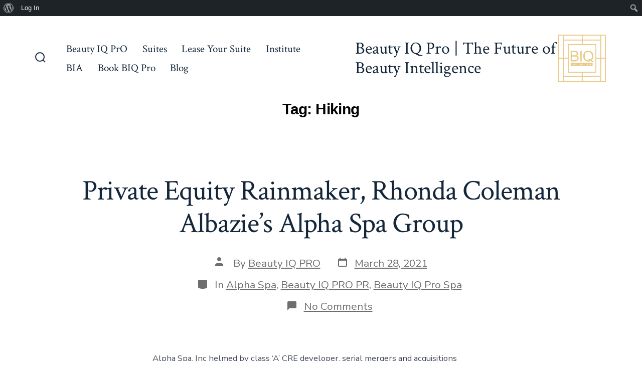

--- FILE ---
content_type: text/html; charset=UTF-8
request_url: https://beautyiqprosalonsuites.com/tag/hiking/
body_size: 33982
content:
<!doctype html>
<html >
<head><meta charset="UTF-8" /><script>if(navigator.userAgent.match(/MSIE|Internet Explorer/i)||navigator.userAgent.match(/Trident\/7\..*?rv:11/i)){var href=document.location.href;if(!href.match(/[?&]nowprocket/)){if(href.indexOf("?")==-1){if(href.indexOf("#")==-1){document.location.href=href+"?nowprocket=1"}else{document.location.href=href.replace("#","?nowprocket=1#")}}else{if(href.indexOf("#")==-1){document.location.href=href+"&nowprocket=1"}else{document.location.href=href.replace("#","&nowprocket=1#")}}}}</script><script>class RocketLazyLoadScripts{constructor(){this.v="1.2.3",this.triggerEvents=["keydown","mousedown","mousemove","touchmove","touchstart","touchend","wheel"],this.userEventHandler=this._triggerListener.bind(this),this.touchStartHandler=this._onTouchStart.bind(this),this.touchMoveHandler=this._onTouchMove.bind(this),this.touchEndHandler=this._onTouchEnd.bind(this),this.clickHandler=this._onClick.bind(this),this.interceptedClicks=[],window.addEventListener("pageshow",t=>{this.persisted=t.persisted}),window.addEventListener("DOMContentLoaded",()=>{this._preconnect3rdParties()}),this.delayedScripts={normal:[],async:[],defer:[]},this.trash=[],this.allJQueries=[]}_addUserInteractionListener(t){if(document.hidden){t._triggerListener();return}this.triggerEvents.forEach(e=>window.addEventListener(e,t.userEventHandler,{passive:!0})),window.addEventListener("touchstart",t.touchStartHandler,{passive:!0}),window.addEventListener("mousedown",t.touchStartHandler),document.addEventListener("visibilitychange",t.userEventHandler)}_removeUserInteractionListener(){this.triggerEvents.forEach(t=>window.removeEventListener(t,this.userEventHandler,{passive:!0})),document.removeEventListener("visibilitychange",this.userEventHandler)}_onTouchStart(t){"HTML"!==t.target.tagName&&(window.addEventListener("touchend",this.touchEndHandler),window.addEventListener("mouseup",this.touchEndHandler),window.addEventListener("touchmove",this.touchMoveHandler,{passive:!0}),window.addEventListener("mousemove",this.touchMoveHandler),t.target.addEventListener("click",this.clickHandler),this._renameDOMAttribute(t.target,"onclick","rocket-onclick"),this._pendingClickStarted())}_onTouchMove(t){window.removeEventListener("touchend",this.touchEndHandler),window.removeEventListener("mouseup",this.touchEndHandler),window.removeEventListener("touchmove",this.touchMoveHandler,{passive:!0}),window.removeEventListener("mousemove",this.touchMoveHandler),t.target.removeEventListener("click",this.clickHandler),this._renameDOMAttribute(t.target,"rocket-onclick","onclick"),this._pendingClickFinished()}_onTouchEnd(t){window.removeEventListener("touchend",this.touchEndHandler),window.removeEventListener("mouseup",this.touchEndHandler),window.removeEventListener("touchmove",this.touchMoveHandler,{passive:!0}),window.removeEventListener("mousemove",this.touchMoveHandler)}_onClick(t){t.target.removeEventListener("click",this.clickHandler),this._renameDOMAttribute(t.target,"rocket-onclick","onclick"),this.interceptedClicks.push(t),t.preventDefault(),t.stopPropagation(),t.stopImmediatePropagation(),this._pendingClickFinished()}_replayClicks(){window.removeEventListener("touchstart",this.touchStartHandler,{passive:!0}),window.removeEventListener("mousedown",this.touchStartHandler),this.interceptedClicks.forEach(t=>{t.target.dispatchEvent(new MouseEvent("click",{view:t.view,bubbles:!0,cancelable:!0}))})}_waitForPendingClicks(){return new Promise(t=>{this._isClickPending?this._pendingClickFinished=t:t()})}_pendingClickStarted(){this._isClickPending=!0}_pendingClickFinished(){this._isClickPending=!1}_renameDOMAttribute(t,e,r){t.hasAttribute&&t.hasAttribute(e)&&(event.target.setAttribute(r,event.target.getAttribute(e)),event.target.removeAttribute(e))}_triggerListener(){this._removeUserInteractionListener(this),"loading"===document.readyState?document.addEventListener("DOMContentLoaded",this._loadEverythingNow.bind(this)):this._loadEverythingNow()}_preconnect3rdParties(){let t=[];document.querySelectorAll("script[type=rocketlazyloadscript]").forEach(e=>{if(e.hasAttribute("src")){let r=new URL(e.src).origin;r!==location.origin&&t.push({src:r,crossOrigin:e.crossOrigin||"module"===e.getAttribute("data-rocket-type")})}}),t=[...new Map(t.map(t=>[JSON.stringify(t),t])).values()],this._batchInjectResourceHints(t,"preconnect")}async _loadEverythingNow(){this.lastBreath=Date.now(),this._delayEventListeners(this),this._delayJQueryReady(this),this._handleDocumentWrite(),this._registerAllDelayedScripts(),this._preloadAllScripts(),await this._loadScriptsFromList(this.delayedScripts.normal),await this._loadScriptsFromList(this.delayedScripts.defer),await this._loadScriptsFromList(this.delayedScripts.async);try{await this._triggerDOMContentLoaded(),await this._triggerWindowLoad()}catch(t){console.error(t)}window.dispatchEvent(new Event("rocket-allScriptsLoaded")),this._waitForPendingClicks().then(()=>{this._replayClicks()}),this._emptyTrash()}_registerAllDelayedScripts(){document.querySelectorAll("script[type=rocketlazyloadscript]").forEach(t=>{t.hasAttribute("data-rocket-src")?t.hasAttribute("async")&&!1!==t.async?this.delayedScripts.async.push(t):t.hasAttribute("defer")&&!1!==t.defer||"module"===t.getAttribute("data-rocket-type")?this.delayedScripts.defer.push(t):this.delayedScripts.normal.push(t):this.delayedScripts.normal.push(t)})}async _transformScript(t){return new Promise((await this._littleBreath(),navigator.userAgent.indexOf("Firefox/")>0||""===navigator.vendor)?e=>{let r=document.createElement("script");[...t.attributes].forEach(t=>{let e=t.nodeName;"type"!==e&&("data-rocket-type"===e&&(e="type"),"data-rocket-src"===e&&(e="src"),r.setAttribute(e,t.nodeValue))}),t.text&&(r.text=t.text),r.hasAttribute("src")?(r.addEventListener("load",e),r.addEventListener("error",e)):(r.text=t.text,e());try{t.parentNode.replaceChild(r,t)}catch(i){e()}}:async e=>{function r(){t.setAttribute("data-rocket-status","failed"),e()}try{let i=t.getAttribute("data-rocket-type"),n=t.getAttribute("data-rocket-src");t.text,i?(t.type=i,t.removeAttribute("data-rocket-type")):t.removeAttribute("type"),t.addEventListener("load",function r(){t.setAttribute("data-rocket-status","executed"),e()}),t.addEventListener("error",r),n?(t.removeAttribute("data-rocket-src"),t.src=n):t.src="data:text/javascript;base64,"+window.btoa(unescape(encodeURIComponent(t.text)))}catch(s){r()}})}async _loadScriptsFromList(t){let e=t.shift();return e&&e.isConnected?(await this._transformScript(e),this._loadScriptsFromList(t)):Promise.resolve()}_preloadAllScripts(){this._batchInjectResourceHints([...this.delayedScripts.normal,...this.delayedScripts.defer,...this.delayedScripts.async],"preload")}_batchInjectResourceHints(t,e){var r=document.createDocumentFragment();t.forEach(t=>{let i=t.getAttribute&&t.getAttribute("data-rocket-src")||t.src;if(i){let n=document.createElement("link");n.href=i,n.rel=e,"preconnect"!==e&&(n.as="script"),t.getAttribute&&"module"===t.getAttribute("data-rocket-type")&&(n.crossOrigin=!0),t.crossOrigin&&(n.crossOrigin=t.crossOrigin),t.integrity&&(n.integrity=t.integrity),r.appendChild(n),this.trash.push(n)}}),document.head.appendChild(r)}_delayEventListeners(t){let e={};function r(t,r){!function t(r){!e[r]&&(e[r]={originalFunctions:{add:r.addEventListener,remove:r.removeEventListener},eventsToRewrite:[]},r.addEventListener=function(){arguments[0]=i(arguments[0]),e[r].originalFunctions.add.apply(r,arguments)},r.removeEventListener=function(){arguments[0]=i(arguments[0]),e[r].originalFunctions.remove.apply(r,arguments)});function i(t){return e[r].eventsToRewrite.indexOf(t)>=0?"rocket-"+t:t}}(t),e[t].eventsToRewrite.push(r)}function i(t,e){let r=t[e];Object.defineProperty(t,e,{get:()=>r||function(){},set(i){t["rocket"+e]=r=i}})}r(document,"DOMContentLoaded"),r(window,"DOMContentLoaded"),r(window,"load"),r(window,"pageshow"),r(document,"readystatechange"),i(document,"onreadystatechange"),i(window,"onload"),i(window,"onpageshow")}_delayJQueryReady(t){let e;function r(r){if(r&&r.fn&&!t.allJQueries.includes(r)){r.fn.ready=r.fn.init.prototype.ready=function(e){return t.domReadyFired?e.bind(document)(r):document.addEventListener("rocket-DOMContentLoaded",()=>e.bind(document)(r)),r([])};let i=r.fn.on;r.fn.on=r.fn.init.prototype.on=function(){if(this[0]===window){function t(t){return t.split(" ").map(t=>"load"===t||0===t.indexOf("load.")?"rocket-jquery-load":t).join(" ")}"string"==typeof arguments[0]||arguments[0]instanceof String?arguments[0]=t(arguments[0]):"object"==typeof arguments[0]&&Object.keys(arguments[0]).forEach(e=>{let r=arguments[0][e];delete arguments[0][e],arguments[0][t(e)]=r})}return i.apply(this,arguments),this},t.allJQueries.push(r)}e=r}r(window.jQuery),Object.defineProperty(window,"jQuery",{get:()=>e,set(t){r(t)}})}async _triggerDOMContentLoaded(){this.domReadyFired=!0,await this._littleBreath(),document.dispatchEvent(new Event("rocket-DOMContentLoaded")),await this._littleBreath(),window.dispatchEvent(new Event("rocket-DOMContentLoaded")),await this._littleBreath(),document.dispatchEvent(new Event("rocket-readystatechange")),await this._littleBreath(),document.rocketonreadystatechange&&document.rocketonreadystatechange()}async _triggerWindowLoad(){await this._littleBreath(),window.dispatchEvent(new Event("rocket-load")),await this._littleBreath(),window.rocketonload&&window.rocketonload(),await this._littleBreath(),this.allJQueries.forEach(t=>t(window).trigger("rocket-jquery-load")),await this._littleBreath();let t=new Event("rocket-pageshow");t.persisted=this.persisted,window.dispatchEvent(t),await this._littleBreath(),window.rocketonpageshow&&window.rocketonpageshow({persisted:this.persisted})}_handleDocumentWrite(){let t=new Map;document.write=document.writeln=function(e){let r=document.currentScript;r||console.error("WPRocket unable to document.write this: "+e);let i=document.createRange(),n=r.parentElement,s=t.get(r);void 0===s&&(s=r.nextSibling,t.set(r,s));let a=document.createDocumentFragment();i.setStart(a,0),a.appendChild(i.createContextualFragment(e)),n.insertBefore(a,s)}}async _littleBreath(){Date.now()-this.lastBreath>45&&(await this._requestAnimFrame(),this.lastBreath=Date.now())}async _requestAnimFrame(){return document.hidden?new Promise(t=>setTimeout(t)):new Promise(t=>requestAnimationFrame(t))}_emptyTrash(){this.trash.forEach(t=>t.remove())}static run(){let t=new RocketLazyLoadScripts;t._addUserInteractionListener(t)}}RocketLazyLoadScripts.run();</script>
	
	<meta name="viewport" content="width=device-width, initial-scale=1" />
	<link rel="profile" href="https://gmpg.org/xfn/11" />
	<script type="text/html" id="tmpl-bb-link-preview">
<% if ( link_scrapping ) { %>
	<% if ( link_loading ) { %>
		<span class="bb-url-scrapper-loading bb-ajax-loader"><i class="bb-icon-l bb-icon-spinner animate-spin"></i>Loading preview...</span>
	<% } %>
	<% if ( link_success || link_error ) { %>
		<a title="Cancel Preview" href="#" id="bb-close-link-suggestion">Remove Preview</a>
		<div class="bb-link-preview-container">

			<% if ( link_images && link_images.length && link_success && ! link_error && '' !== link_image_index ) { %>
				<div id="bb-url-scrapper-img-holder">
					<div class="bb-link-preview-image">
						<div class="bb-link-preview-image-cover">
							<img src="<%= link_images[link_image_index] %>"/>
						</div>
						<div class="bb-link-preview-icons">
							<%
							if ( link_images.length > 1 ) { %>
								<a data-bp-tooltip-pos="up" data-bp-tooltip="Change image" href="#" class="icon-exchange toolbar-button bp-tooltip" id="icon-exchange"><i class="bb-icon-l bb-icon-exchange"></i></a>
							<% } %>
							<% if ( link_images.length ) { %>
								<a data-bp-tooltip-pos="up" data-bp-tooltip="Remove image" href="#" class="icon-image-slash toolbar-button bp-tooltip" id="bb-link-preview-remove-image"><i class="bb-icon-l bb-icon-image-slash"></i></a>
							<% } %>
							<a data-bp-tooltip-pos="up" data-bp-tooltip="Confirm" class="toolbar-button bp-tooltip" href="#" id="bb-link-preview-select-image">
								<i class="bb-icon-check bb-icon-l"></i>
							</a>
						</div>
					</div>
					<% if ( link_images.length > 1 ) { %>
						<div class="bb-url-thumb-nav">
							<button type="button" id="bb-url-prevPicButton"><span class="bb-icon-l bb-icon-angle-left"></span></button>
							<button type="button" id="bb-url-nextPicButton"><span class="bb-icon-l bb-icon-angle-right"></span></button>
							<div id="bb-url-scrapper-img-count">
								Image <%= link_image_index + 1 %>&nbsp;of&nbsp;<%= link_images.length %>
							</div>
						</div>
					<% } %>
				</div>
			<% } %>

			<% if ( link_success && ! link_error && link_url ) { %>
				<div class="bb-link-preview-info">
					<% var a = document.createElement('a');
						a.href = link_url;
						var hostname = a.hostname;
						var domainName = hostname.replace('www.', '' );
					%>

					<% if ( 'undefined' !== typeof link_title && link_title.trim() && link_description ) { %>
						<p class="bb-link-preview-link-name"><%= domainName %></p>
					<% } %>

					<% if ( link_success && ! link_error ) { %>
						<p class="bb-link-preview-title"><%= link_title %></p>
					<% } %>

					<% if ( link_success && ! link_error ) { %>
						<div class="bb-link-preview-excerpt"><p><%= link_description %></p></div>
					<% } %>
				</div>
			<% } %>
			<% if ( link_error && ! link_success ) { %>
				<div id="bb-url-error" class="bb-url-error"><%= link_error_msg %></div>
			<% } %>
		</div>
	<% } %>
<% } %>
</script>
<meta name='robots' content='index, follow, max-image-preview:large, max-snippet:-1, max-video-preview:-1' />
<script type="rocketlazyloadscript">window._wca = window._wca || [];</script>

	<!-- This site is optimized with the Yoast SEO plugin v25.3.1 - https://yoast.com/wordpress/plugins/seo/ -->
	<title>Hiking Archives - Beauty IQ Pro | The Future of Beauty Intelligence</title>
	<link rel="canonical" href="https://beautyiqprosalonsuites.com/tag/hiking/" class="yoast-seo-meta-tag" />
	<meta property="og:locale" content="en_US" class="yoast-seo-meta-tag" />
	<meta property="og:type" content="article" class="yoast-seo-meta-tag" />
	<meta property="og:title" content="Hiking Archives - Beauty IQ Pro | The Future of Beauty Intelligence" class="yoast-seo-meta-tag" />
	<meta property="og:url" content="https://beautyiqprosalonsuites.com/tag/hiking/" class="yoast-seo-meta-tag" />
	<meta property="og:site_name" content="Beauty IQ Pro | The Future of Beauty Intelligence" class="yoast-seo-meta-tag" />
	<meta name="twitter:card" content="summary_large_image" class="yoast-seo-meta-tag" />
	<script type="application/ld+json" class="yoast-schema-graph">{"@context":"https://schema.org","@graph":[{"@type":"CollectionPage","@id":"https://beautyiqprosalonsuites.com/tag/hiking/","url":"https://beautyiqprosalonsuites.com/tag/hiking/","name":"Hiking Archives - Beauty IQ Pro | The Future of Beauty Intelligence","isPartOf":{"@id":"https://beautyiqprosalonsuites.com/#website"},"inLanguage":"en"},{"@type":"WebSite","@id":"https://beautyiqprosalonsuites.com/#website","url":"https://beautyiqprosalonsuites.com/","name":"Beauty IQ Pro | The Future of Beauty Intelligence","description":"","publisher":{"@id":"https://beautyiqprosalonsuites.com/#organization"},"potentialAction":[{"@type":"SearchAction","target":{"@type":"EntryPoint","urlTemplate":"https://beautyiqprosalonsuites.com/?s={search_term_string}"},"query-input":{"@type":"PropertyValueSpecification","valueRequired":true,"valueName":"search_term_string"}}],"inLanguage":"en"},{"@type":"Organization","@id":"https://beautyiqprosalonsuites.com/#organization","name":"Beauty IQ Pro | The Future of Beauty Intelligence","url":"https://beautyiqprosalonsuites.com/","logo":{"@type":"ImageObject","inLanguage":"en","@id":"https://beautyiqprosalonsuites.com/#/schema/logo/image/","url":"https://beautyiqprosalonsuites.com/wp-content/uploads/2020/07/cropped-BIQ-pro-logo-1.png","contentUrl":"https://beautyiqprosalonsuites.com/wp-content/uploads/2020/07/cropped-BIQ-pro-logo-1.png","width":2688,"height":2676,"caption":"Beauty IQ Pro | The Future of Beauty Intelligence"},"image":{"@id":"https://beautyiqprosalonsuites.com/#/schema/logo/image/"}}]}</script>
	<!-- / Yoast SEO plugin. -->


<link href="https://maps.google.com" rel="preconnect"><link href="https://s1.wp.com" rel="preconnect"><link href="https://s0.wp.com" rel="preconnect"><link href="https://chimpstatic.com" rel="preconnect"><link href="https://cdn.shortpixel.ai" rel="preconnect"><link href="https://fonts.gstatic.com" rel="preconnect" crossorigin><link href="https://maxcdn.bootstrapcdn.com" rel="preconnect"><link href="https://maps.googleapis.com" rel="preconnect"><link href="https://beautyiqprosalonsuites.com/wp-content/plugins/elementor/assets/lib/font-awesome/webfonts/fa-solid-900.woff2" rel="preload" as="font" type="font/woff" crossorigin><link href="https://beautyiqprosalonsuites.com/wp-content/plugins/elementor/assets/lib/font-awesome/webfonts/fa-brands-400.woff2" rel="preload" as="font" type="font/woff" crossorigin><link rel="alternate" type="application/rss+xml" title="Beauty IQ Pro | The Future of Beauty Intelligence &raquo; Feed" href="https://beautyiqprosalonsuites.com/feed/" />
<link rel="alternate" type="application/rss+xml" title="Beauty IQ Pro | The Future of Beauty Intelligence &raquo; Comments Feed" href="https://beautyiqprosalonsuites.com/comments/feed/" />
<link rel="alternate" type="application/rss+xml" title="Beauty IQ Pro | The Future of Beauty Intelligence &raquo; Hiking Tag Feed" href="https://beautyiqprosalonsuites.com/tag/hiking/feed/" />
<link rel='stylesheet' id='elementor-post-3951-css' href='https://beautyiqprosalonsuites.com/wp-content/uploads/elementor/css/post-3951.css' media='all' />
<link rel='stylesheet' id='elementor-post-4029-css' href='https://beautyiqprosalonsuites.com/wp-content/uploads/elementor/css/post-4029.css' media='all' />
<link data-minify="1" rel='stylesheet' id='dashicons-css' href='https://beautyiqprosalonsuites.com/wp-content/cache/min/1/c/6.6.2/wp-includes/css/dashicons.min.css?ver=1750814085' media='all' />
<link data-minify="1" rel='stylesheet' id='admin-bar-css' href='https://beautyiqprosalonsuites.com/wp-content/cache/min/1/c/6.6.2/wp-includes/css/admin-bar.min.css?ver=1750814085' media='all' />
<style id='admin-bar-inline-css'>

		@media screen { html { margin-top: 32px !important; } }
		@media screen and ( max-width: 782px ) { html { margin-top: 46px !important; } }
	
@media print { #wpadminbar { display:none; } }
</style>
<link data-minify="1" rel='stylesheet' id='wphb-1-css' href='https://beautyiqprosalonsuites.com/wp-content/cache/background-css/beautyiqprosalonsuites.com/wp-content/cache/min/1/wp-content/uploads/hummingbird-assets/5c0c9e6c786791055a3e5e9bc007e450.css?ver=1750814085&wpr_t=1751336248' media='screen' />
<style id='wphb-1-inline-css'>
.list-wrap .bs-group-cover a:before{ background:unset; }#buddypress #header-cover-image.has-default, #buddypress #header-cover-image.has-default .guillotine-window img, .bs-group-cover a img{ background-color: #e2e9ef; }
</style>
<link data-minify="1" rel='stylesheet' id='wphb-2-css' href='https://beautyiqprosalonsuites.com/wp-content/cache/background-css/beautyiqprosalonsuites.com/wp-content/cache/min/1/wp-content/uploads/hummingbird-assets/dad6420c0b1356fa8355aafd39f697ec.css?ver=1750818699&wpr_t=1751336248' media='all' />
<link data-minify="1" rel='stylesheet' id='wp-block-library-css' href='https://beautyiqprosalonsuites.com/wp-content/cache/min/1/c/6.6.2/wp-includes/css/dist/block-library/style.min.css?ver=1750814090' media='all' />
<link data-minify="1" rel='stylesheet' id='wphb-3-css' href='https://beautyiqprosalonsuites.com/wp-content/cache/background-css/beautyiqprosalonsuites.com/wp-content/cache/min/1/wp-content/uploads/hummingbird-assets/ffd4f78cb146652571c4c628f7ad8dc4.css?ver=1750814230&wpr_t=1751336248' media='all' />
<style id='jetpack-sharing-buttons-style-inline-css'>
.jetpack-sharing-buttons__services-list{display:flex;flex-direction:row;flex-wrap:wrap;gap:0;list-style-type:none;margin:5px;padding:0}.jetpack-sharing-buttons__services-list.has-small-icon-size{font-size:12px}.jetpack-sharing-buttons__services-list.has-normal-icon-size{font-size:16px}.jetpack-sharing-buttons__services-list.has-large-icon-size{font-size:24px}.jetpack-sharing-buttons__services-list.has-huge-icon-size{font-size:36px}@media print{.jetpack-sharing-buttons__services-list{display:none!important}}.editor-styles-wrapper .wp-block-jetpack-sharing-buttons{gap:0;padding-inline-start:0}ul.jetpack-sharing-buttons__services-list.has-background{padding:1.25em 2.375em}
</style>
<link data-minify="1" rel='stylesheet' id='wphb-4-css' href='https://beautyiqprosalonsuites.com/wp-content/cache/min/1/wp-content/uploads/hummingbird-assets/b091d907798ca43662ecb77f4990d84a.css?ver=1750814096' media='all' />
<style id='classic-theme-styles-inline-css'>
/*! This file is auto-generated */
.wp-block-button__link{color:#fff;background-color:#32373c;border-radius:9999px;box-shadow:none;text-decoration:none;padding:calc(.667em + 2px) calc(1.333em + 2px);font-size:1.125em}.wp-block-file__button{background:#32373c;color:#fff;text-decoration:none}
</style>
<style id='global-styles-inline-css'>
:root{--wp--preset--aspect-ratio--square: 1;--wp--preset--aspect-ratio--4-3: 4/3;--wp--preset--aspect-ratio--3-4: 3/4;--wp--preset--aspect-ratio--3-2: 3/2;--wp--preset--aspect-ratio--2-3: 2/3;--wp--preset--aspect-ratio--16-9: 16/9;--wp--preset--aspect-ratio--9-16: 9/16;--wp--preset--color--black: #000000;--wp--preset--color--cyan-bluish-gray: #abb8c3;--wp--preset--color--white: #ffffff;--wp--preset--color--pale-pink: #f78da7;--wp--preset--color--vivid-red: #cf2e2e;--wp--preset--color--luminous-vivid-orange: #ff6900;--wp--preset--color--luminous-vivid-amber: #fcb900;--wp--preset--color--light-green-cyan: #7bdcb5;--wp--preset--color--vivid-green-cyan: #00d084;--wp--preset--color--pale-cyan-blue: #8ed1fc;--wp--preset--color--vivid-cyan-blue: #0693e3;--wp--preset--color--vivid-purple: #9b51e0;--wp--preset--color--primary: rgb(199,105,25);--wp--preset--color--secondary: rgb(18,37,56);--wp--preset--color--tertiary: rgb(248,248,248);--wp--preset--color--quaternary: #ffffff;--wp--preset--gradient--vivid-cyan-blue-to-vivid-purple: linear-gradient(135deg,rgba(6,147,227,1) 0%,rgb(155,81,224) 100%);--wp--preset--gradient--light-green-cyan-to-vivid-green-cyan: linear-gradient(135deg,rgb(122,220,180) 0%,rgb(0,208,130) 100%);--wp--preset--gradient--luminous-vivid-amber-to-luminous-vivid-orange: linear-gradient(135deg,rgba(252,185,0,1) 0%,rgba(255,105,0,1) 100%);--wp--preset--gradient--luminous-vivid-orange-to-vivid-red: linear-gradient(135deg,rgba(255,105,0,1) 0%,rgb(207,46,46) 100%);--wp--preset--gradient--very-light-gray-to-cyan-bluish-gray: linear-gradient(135deg,rgb(238,238,238) 0%,rgb(169,184,195) 100%);--wp--preset--gradient--cool-to-warm-spectrum: linear-gradient(135deg,rgb(74,234,220) 0%,rgb(151,120,209) 20%,rgb(207,42,186) 40%,rgb(238,44,130) 60%,rgb(251,105,98) 80%,rgb(254,248,76) 100%);--wp--preset--gradient--blush-light-purple: linear-gradient(135deg,rgb(255,206,236) 0%,rgb(152,150,240) 100%);--wp--preset--gradient--blush-bordeaux: linear-gradient(135deg,rgb(254,205,165) 0%,rgb(254,45,45) 50%,rgb(107,0,62) 100%);--wp--preset--gradient--luminous-dusk: linear-gradient(135deg,rgb(255,203,112) 0%,rgb(199,81,192) 50%,rgb(65,88,208) 100%);--wp--preset--gradient--pale-ocean: linear-gradient(135deg,rgb(255,245,203) 0%,rgb(182,227,212) 50%,rgb(51,167,181) 100%);--wp--preset--gradient--electric-grass: linear-gradient(135deg,rgb(202,248,128) 0%,rgb(113,206,126) 100%);--wp--preset--gradient--midnight: linear-gradient(135deg,rgb(2,3,129) 0%,rgb(40,116,252) 100%);--wp--preset--gradient--primary-to-secondary: linear-gradient(135deg, rgb(199,105,25) 0%, rgb(18,37,56) 100%);--wp--preset--gradient--primary-to-tertiary: linear-gradient(135deg, rgb(199,105,25) 0%, rgb(248,248,248) 100%);--wp--preset--gradient--primary-to-background: linear-gradient(135deg, rgb(199,105,25) 0%, rgb(255,255,255) 100%);--wp--preset--gradient--secondary-to-tertiary: linear-gradient(135deg, rgb(18,37,56) 0%, rgb(255,255,255) 100%);--wp--preset--font-size--small: 17px;--wp--preset--font-size--medium: 21px;--wp--preset--font-size--large: 24px;--wp--preset--font-size--x-large: 42px;--wp--preset--font-size--huge: 30px;--wp--preset--spacing--20: 0.44rem;--wp--preset--spacing--30: 0.67rem;--wp--preset--spacing--40: 1rem;--wp--preset--spacing--50: 1.5rem;--wp--preset--spacing--60: 2.25rem;--wp--preset--spacing--70: 3.38rem;--wp--preset--spacing--80: 5.06rem;--wp--preset--shadow--natural: 6px 6px 9px rgba(0, 0, 0, 0.2);--wp--preset--shadow--deep: 12px 12px 50px rgba(0, 0, 0, 0.4);--wp--preset--shadow--sharp: 6px 6px 0px rgba(0, 0, 0, 0.2);--wp--preset--shadow--outlined: 6px 6px 0px -3px rgba(255, 255, 255, 1), 6px 6px rgba(0, 0, 0, 1);--wp--preset--shadow--crisp: 6px 6px 0px rgba(0, 0, 0, 1);}:where(.is-layout-flex){gap: 0.5em;}:where(.is-layout-grid){gap: 0.5em;}body .is-layout-flex{display: flex;}.is-layout-flex{flex-wrap: wrap;align-items: center;}.is-layout-flex > :is(*, div){margin: 0;}body .is-layout-grid{display: grid;}.is-layout-grid > :is(*, div){margin: 0;}:where(.wp-block-columns.is-layout-flex){gap: 2em;}:where(.wp-block-columns.is-layout-grid){gap: 2em;}:where(.wp-block-post-template.is-layout-flex){gap: 1.25em;}:where(.wp-block-post-template.is-layout-grid){gap: 1.25em;}.has-black-color{color: var(--wp--preset--color--black) !important;}.has-cyan-bluish-gray-color{color: var(--wp--preset--color--cyan-bluish-gray) !important;}.has-white-color{color: var(--wp--preset--color--white) !important;}.has-pale-pink-color{color: var(--wp--preset--color--pale-pink) !important;}.has-vivid-red-color{color: var(--wp--preset--color--vivid-red) !important;}.has-luminous-vivid-orange-color{color: var(--wp--preset--color--luminous-vivid-orange) !important;}.has-luminous-vivid-amber-color{color: var(--wp--preset--color--luminous-vivid-amber) !important;}.has-light-green-cyan-color{color: var(--wp--preset--color--light-green-cyan) !important;}.has-vivid-green-cyan-color{color: var(--wp--preset--color--vivid-green-cyan) !important;}.has-pale-cyan-blue-color{color: var(--wp--preset--color--pale-cyan-blue) !important;}.has-vivid-cyan-blue-color{color: var(--wp--preset--color--vivid-cyan-blue) !important;}.has-vivid-purple-color{color: var(--wp--preset--color--vivid-purple) !important;}.has-black-background-color{background-color: var(--wp--preset--color--black) !important;}.has-cyan-bluish-gray-background-color{background-color: var(--wp--preset--color--cyan-bluish-gray) !important;}.has-white-background-color{background-color: var(--wp--preset--color--white) !important;}.has-pale-pink-background-color{background-color: var(--wp--preset--color--pale-pink) !important;}.has-vivid-red-background-color{background-color: var(--wp--preset--color--vivid-red) !important;}.has-luminous-vivid-orange-background-color{background-color: var(--wp--preset--color--luminous-vivid-orange) !important;}.has-luminous-vivid-amber-background-color{background-color: var(--wp--preset--color--luminous-vivid-amber) !important;}.has-light-green-cyan-background-color{background-color: var(--wp--preset--color--light-green-cyan) !important;}.has-vivid-green-cyan-background-color{background-color: var(--wp--preset--color--vivid-green-cyan) !important;}.has-pale-cyan-blue-background-color{background-color: var(--wp--preset--color--pale-cyan-blue) !important;}.has-vivid-cyan-blue-background-color{background-color: var(--wp--preset--color--vivid-cyan-blue) !important;}.has-vivid-purple-background-color{background-color: var(--wp--preset--color--vivid-purple) !important;}.has-black-border-color{border-color: var(--wp--preset--color--black) !important;}.has-cyan-bluish-gray-border-color{border-color: var(--wp--preset--color--cyan-bluish-gray) !important;}.has-white-border-color{border-color: var(--wp--preset--color--white) !important;}.has-pale-pink-border-color{border-color: var(--wp--preset--color--pale-pink) !important;}.has-vivid-red-border-color{border-color: var(--wp--preset--color--vivid-red) !important;}.has-luminous-vivid-orange-border-color{border-color: var(--wp--preset--color--luminous-vivid-orange) !important;}.has-luminous-vivid-amber-border-color{border-color: var(--wp--preset--color--luminous-vivid-amber) !important;}.has-light-green-cyan-border-color{border-color: var(--wp--preset--color--light-green-cyan) !important;}.has-vivid-green-cyan-border-color{border-color: var(--wp--preset--color--vivid-green-cyan) !important;}.has-pale-cyan-blue-border-color{border-color: var(--wp--preset--color--pale-cyan-blue) !important;}.has-vivid-cyan-blue-border-color{border-color: var(--wp--preset--color--vivid-cyan-blue) !important;}.has-vivid-purple-border-color{border-color: var(--wp--preset--color--vivid-purple) !important;}.has-vivid-cyan-blue-to-vivid-purple-gradient-background{background: var(--wp--preset--gradient--vivid-cyan-blue-to-vivid-purple) !important;}.has-light-green-cyan-to-vivid-green-cyan-gradient-background{background: var(--wp--preset--gradient--light-green-cyan-to-vivid-green-cyan) !important;}.has-luminous-vivid-amber-to-luminous-vivid-orange-gradient-background{background: var(--wp--preset--gradient--luminous-vivid-amber-to-luminous-vivid-orange) !important;}.has-luminous-vivid-orange-to-vivid-red-gradient-background{background: var(--wp--preset--gradient--luminous-vivid-orange-to-vivid-red) !important;}.has-very-light-gray-to-cyan-bluish-gray-gradient-background{background: var(--wp--preset--gradient--very-light-gray-to-cyan-bluish-gray) !important;}.has-cool-to-warm-spectrum-gradient-background{background: var(--wp--preset--gradient--cool-to-warm-spectrum) !important;}.has-blush-light-purple-gradient-background{background: var(--wp--preset--gradient--blush-light-purple) !important;}.has-blush-bordeaux-gradient-background{background: var(--wp--preset--gradient--blush-bordeaux) !important;}.has-luminous-dusk-gradient-background{background: var(--wp--preset--gradient--luminous-dusk) !important;}.has-pale-ocean-gradient-background{background: var(--wp--preset--gradient--pale-ocean) !important;}.has-electric-grass-gradient-background{background: var(--wp--preset--gradient--electric-grass) !important;}.has-midnight-gradient-background{background: var(--wp--preset--gradient--midnight) !important;}.has-small-font-size{font-size: var(--wp--preset--font-size--small) !important;}.has-medium-font-size{font-size: var(--wp--preset--font-size--medium) !important;}.has-large-font-size{font-size: var(--wp--preset--font-size--large) !important;}.has-x-large-font-size{font-size: var(--wp--preset--font-size--x-large) !important;}
:where(.wp-block-post-template.is-layout-flex){gap: 1.25em;}:where(.wp-block-post-template.is-layout-grid){gap: 1.25em;}
:where(.wp-block-columns.is-layout-flex){gap: 2em;}:where(.wp-block-columns.is-layout-grid){gap: 2em;}
:root :where(.wp-block-pullquote){font-size: 1.5em;line-height: 1.6;}
</style>
<link rel='stylesheet' id='bp-admin-bar-css' href='https://beautyiqprosalonsuites.com/wp-content/plugins/buddyboss-platform/bp-core/css/admin-bar.min.css' media='all' />
<link data-minify="1" rel='stylesheet' id='wphb-5-css' href='https://beautyiqprosalonsuites.com/wp-content/cache/background-css/beautyiqprosalonsuites.com/wp-content/cache/min/1/wp-content/uploads/hummingbird-assets/93cff473bb25a4d27b6c057b0f5841be.css?ver=1750818699&wpr_t=1751336248' media='all' />
<link data-minify="1" rel='stylesheet' id='woocommerce-layout-css' href='https://beautyiqprosalonsuites.com/wp-content/cache/min/1/p/woocommerce/9.8.5/assets/css/woocommerce-layout.css?ver=1750814085' media='all' />
<style id='woocommerce-layout-inline-css'>

	.infinite-scroll .woocommerce-pagination {
		display: none;
	}
</style>
<link data-minify="1" rel='stylesheet' id='woocommerce-smallscreen-css' href='https://beautyiqprosalonsuites.com/wp-content/cache/min/1/p/woocommerce/9.8.5/assets/css/woocommerce-smallscreen.css?ver=1750814085' media='only screen and (max-width: 768px)' />
<link data-minify="1" rel='stylesheet' id='woocommerce-general-css' href='https://beautyiqprosalonsuites.com/wp-content/cache/background-css/beautyiqprosalonsuites.com/wp-content/cache/min/1/p/woocommerce/9.8.5/assets/css/woocommerce.css?ver=1750814085&wpr_t=1751336248' media='all' />
<style id='woocommerce-inline-inline-css'>
.woocommerce form .form-row .required { visibility: visible; }
</style>
<link data-minify="1" rel='stylesheet' id='wphb-6-css' href='https://beautyiqprosalonsuites.com/wp-content/cache/background-css/beautyiqprosalonsuites.com/wp-content/cache/min/1/wp-content/uploads/hummingbird-assets/a93d0134c02d733a04163937a07c3b87.css?ver=1751283565&wpr_t=1751336248' media='all' />
<link data-minify="1" rel='stylesheet' id='wphb-7-css' href='https://beautyiqprosalonsuites.com/wp-content/cache/background-css/beautyiqprosalonsuites.com/wp-content/cache/min/1/wp-content/uploads/hummingbird-assets/4091af3ad055b4299baf76eb526aab4f.css?ver=1750814085&wpr_t=1751336248' media='all' />
<link rel='stylesheet' id='learndash_lesson_video-css' href='//beautyiqprosalonsuites.com/wp-content/plugins/sfwd-lms/themes/legacy/templates/learndash_lesson_video.min.css' media='all' />
<link data-minify="1" rel='stylesheet' id='wp-components-css' href='https://beautyiqprosalonsuites.com/wp-content/cache/min/1/c/6.6.2/wp-includes/css/dist/components/style.min.css?ver=1750814085' media='all' />
<link data-minify="1" rel='stylesheet' id='godaddy-styles-css' href='https://beautyiqprosalonsuites.com/wp-content/cache/min/1/wp-content/uploads/hummingbird-assets/b452b9dcced49788e6c189e737362041.css?ver=1750814085' media='all' />
<link data-minify="1" rel='stylesheet' id='font-awesome-four-css' href='https://beautyiqprosalonsuites.com/wp-content/cache/min/1/wp-content/plugins/woolentor-addons/assets/css/font-awesome.min.css?ver=1750814085' media='all' />
<link data-minify="1" rel='stylesheet' id='simple-line-icons-wl-css' href='https://beautyiqprosalonsuites.com/wp-content/cache/min/1/wp-content/uploads/hummingbird-assets/2cd4021c25393262fc454b8ec2a306de.css?ver=1750814085' media='all' />
<link data-minify="1" rel='stylesheet' id='htflexboxgrid-css' href='https://beautyiqprosalonsuites.com/wp-content/cache/min/1/wp-content/uploads/hummingbird-assets/fb42903c5b2c5ffd534f55e774c09df1.css?ver=1750814085' media='all' />
<link data-minify="1" rel='stylesheet' id='slick-css' href='https://beautyiqprosalonsuites.com/wp-content/cache/min/1/wp-content/uploads/hummingbird-assets/459f993bead2b822321e1e88baeb85d6.css?ver=1750814085' media='all' />
<link data-minify="1" rel='stylesheet' id='woolentor-widgets-css' href='https://beautyiqprosalonsuites.com/wp-content/cache/background-css/beautyiqprosalonsuites.com/wp-content/cache/min/1/wp-content/uploads/hummingbird-assets/a1a7803fc258ba7fd1cc652acfbec267.css?ver=1750814085&wpr_t=1751336248' media='all' />
<link data-minify="1" rel='stylesheet' id='photoswipe-css' href='https://beautyiqprosalonsuites.com/wp-content/cache/background-css/beautyiqprosalonsuites.com/wp-content/cache/min/1/p/woocommerce/9.8.5/assets/css/photoswipe/photoswipe.min.css?ver=1750814085&wpr_t=1751336248' media='all' />
<link data-minify="1" rel='stylesheet' id='photoswipe-default-skin-css' href='https://beautyiqprosalonsuites.com/wp-content/cache/background-css/beautyiqprosalonsuites.com/wp-content/cache/min/1/p/woocommerce/9.8.5/assets/css/photoswipe/default-skin/default-skin.min.css?ver=1750814085&wpr_t=1751336248' media='all' />
<link data-minify="1" rel='stylesheet' id='woolentor-quickview-css' href='https://beautyiqprosalonsuites.com/wp-content/cache/min/1/wp-content/uploads/hummingbird-assets/8e5f3162436333bd8d5f6b40ebd8e46b.css?ver=1750814085' media='all' />
<link data-minify="1" rel='stylesheet' id='brands-styles-css' href='https://beautyiqprosalonsuites.com/wp-content/cache/min/1/p/woocommerce/9.8.5/assets/css/brands.css?ver=1750814085' media='all' />
<link data-minify="1" rel='stylesheet' id='wp-job-manager-applications-frontend-css' href='https://beautyiqprosalonsuites.com/wp-content/cache/min/1/wp-content/uploads/hummingbird-assets/d9003b4063ed2dd6e3acaf3c7455aa39.css?ver=1750814085' media='all' />
<link data-minify="1" rel='stylesheet' id='select2-css' href='https://beautyiqprosalonsuites.com/wp-content/cache/min/1/p/woocommerce/9.8.5/assets/css/select2.css?ver=1750814085' media='all' />
<link data-minify="1" rel='stylesheet' id='wp-job-manager-resume-frontend-css' href='https://beautyiqprosalonsuites.com/wp-content/cache/background-css/beautyiqprosalonsuites.com/wp-content/cache/min/1/wp-content/uploads/hummingbird-assets/cfc8daf036df1dbaa83205c759dbdb69.css?ver=1750814085&wpr_t=1751336248' media='all' />
<link rel='preload' as='style' href='https://fonts.googleapis.com/css?family=Crimson+Text%3A400%2C400i%2C700%2C700i%7CNunito+Sans%3A400%2C400i%2C600%2C700&#038;subset=latin%2Clatin-ext&#038;display=swap&#038;ver=1.8.15' />
<link rel='stylesheet' id='go-fonts-css' href='https://fonts.googleapis.com/css?family=Crimson+Text%3A400%2C400i%2C700%2C700i%7CNunito+Sans%3A400%2C400i%2C600%2C700&#038;subset=latin%2Clatin-ext&#038;display=swap&#038;ver=1.8.15' media="print" onload="this.media='all'" />

<noscript><link rel="stylesheet" href="https://fonts.googleapis.com/css?family=Crimson+Text%3A400%2C400i%2C700%2C700i%7CNunito+Sans%3A400%2C400i%2C600%2C700&#038;subset=latin%2Clatin-ext&#038;display=swap&#038;ver=1.8.15" /></noscript><link data-minify="1" rel='stylesheet' id='wphb-8-css' href='https://beautyiqprosalonsuites.com/wp-content/cache/background-css/beautyiqprosalonsuites.com/wp-content/cache/min/1/wp-content/uploads/hummingbird-assets/e129c49041b527b69d317af36875151c.css?ver=1750814085&wpr_t=1751336248' media='all' />
<style id='akismet-widget-style-inline-css'>

			.a-stats {
				--akismet-color-mid-green: #357b49;
				--akismet-color-white: #fff;
				--akismet-color-light-grey: #f6f7f7;

				max-width: 350px;
				width: auto;
			}

			.a-stats * {
				all: unset;
				box-sizing: border-box;
			}

			.a-stats strong {
				font-weight: 600;
			}

			.a-stats a.a-stats__link,
			.a-stats a.a-stats__link:visited,
			.a-stats a.a-stats__link:active {
				background: var(--akismet-color-mid-green);
				border: none;
				box-shadow: none;
				border-radius: 8px;
				color: var(--akismet-color-white);
				cursor: pointer;
				display: block;
				font-family: -apple-system, BlinkMacSystemFont, 'Segoe UI', 'Roboto', 'Oxygen-Sans', 'Ubuntu', 'Cantarell', 'Helvetica Neue', sans-serif;
				font-weight: 500;
				padding: 12px;
				text-align: center;
				text-decoration: none;
				transition: all 0.2s ease;
			}

			/* Extra specificity to deal with TwentyTwentyOne focus style */
			.widget .a-stats a.a-stats__link:focus {
				background: var(--akismet-color-mid-green);
				color: var(--akismet-color-white);
				text-decoration: none;
			}

			.a-stats a.a-stats__link:hover {
				filter: brightness(110%);
				box-shadow: 0 4px 12px rgba(0, 0, 0, 0.06), 0 0 2px rgba(0, 0, 0, 0.16);
			}

			.a-stats .count {
				color: var(--akismet-color-white);
				display: block;
				font-size: 1.5em;
				line-height: 1.4;
				padding: 0 13px;
				white-space: nowrap;
			}
		
</style>
<link rel='stylesheet' id='bp-zoom-css' href='https://beautyiqprosalonsuites.com/wp-content/cache/background-css/beautyiqprosalonsuites.com/wp-content/plugins/buddyboss-platform-pro/includes/integrations/zoom/assets/css/bp-zoom.min.css?wpr_t=1751336248' media='all' />
<link rel='stylesheet' id='flipster-css' href='https://beautyiqprosalonsuites.com/wp-content/plugins/flipster/assets/css/jquery.flipster.min.css' media='all' />
<link rel='stylesheet' id='elementor-frontend-css' href='https://beautyiqprosalonsuites.com/wp-content/plugins/elementor/assets/css/frontend.min.css' media='all' />
<link rel='stylesheet' id='eael-general-css' href='https://beautyiqprosalonsuites.com/wp-content/plugins/essential-addons-for-elementor-lite/assets/front-end/css/view/general.min.css' media='all' />
<link data-minify="1" rel='stylesheet' id='ecs-styles-css' href='https://beautyiqprosalonsuites.com/wp-content/cache/min/1/wp-content/plugins/ele-custom-skin/assets/css/ecs-style.css?ver=1750814085' media='all' />
<style id='rocket-lazyload-inline-css'>
.rll-youtube-player{position:relative;padding-bottom:56.23%;height:0;overflow:hidden;max-width:100%;}.rll-youtube-player:focus-within{outline: 2px solid currentColor;outline-offset: 5px;}.rll-youtube-player iframe{position:absolute;top:0;left:0;width:100%;height:100%;z-index:100;background:0 0}.rll-youtube-player img{bottom:0;display:block;left:0;margin:auto;max-width:100%;width:100%;position:absolute;right:0;top:0;border:none;height:auto;-webkit-transition:.4s all;-moz-transition:.4s all;transition:.4s all}.rll-youtube-player img:hover{-webkit-filter:brightness(75%)}.rll-youtube-player .play{height:100%;width:100%;left:0;top:0;position:absolute;background:var(--wpr-bg-49a4b774-70fc-4d60-b9dc-01b341628673) no-repeat center;background-color: transparent !important;cursor:pointer;border:none;}.wp-embed-responsive .wp-has-aspect-ratio .rll-youtube-player{position:absolute;padding-bottom:0;width:100%;height:100%;top:0;bottom:0;left:0;right:0}
</style>
<script type="text/template" id="tmpl-variation-template">
	<div class="woocommerce-variation-description">{{{ data.variation.variation_description }}}</div>
	<div class="woocommerce-variation-price">{{{ data.variation.price_html }}}</div>
	<div class="woocommerce-variation-availability">{{{ data.variation.availability_html }}}</div>
</script>
<script type="text/template" id="tmpl-unavailable-variation-template">
	<p role="alert">Sorry, this product is unavailable. Please choose a different combination.</p>
</script>
<script type="rocketlazyloadscript" data-minify="1" data-rocket-src="https://beautyiqprosalonsuites.com/wp-content/cache/min/1/wp-content/uploads/hummingbird-assets/31f73e8d53b6bda516e8053ed720bff5.js?ver=1750814233" id="wphb-9-js" defer></script>
<script type="rocketlazyloadscript" data-minify="1" data-rocket-src="https://beautyiqprosalonsuites.com/wp-content/cache/min/1/wp-content/uploads/hummingbird-assets/7e0559dba9a1961e2e560cdd1336c639.js?ver=1750814086" id="wphb-10-js" defer></script>
<script id="wphb-11-js-extra">
var _wpUtilSettings = {"ajax":{"url":"\/wp-admin\/admin-ajax.php"}};
</script>
<script type="rocketlazyloadscript" data-minify="1" data-rocket-src="https://beautyiqprosalonsuites.com/wp-content/cache/min/1/wp-content/uploads/hummingbird-assets/57d20aab8aede6bbe1e55805ffbf5984.js?ver=1750814233" id="wphb-11-js" defer></script>
<script id="wphb-12-js-extra">
var to_top_options = {"scroll_offset":"100","icon_opacity":"50","style":"icon","icon_type":"dashicons-arrow-up","icon_color":"#ffffff","icon_bg_color":"#000000","icon_size":"32","border_radius":"5","image":"https:\/\/beautyiqprosalonsuites.com\/wp-content\/plugins\/to-top\/admin\/images\/default.png","image_width":"65","image_alt":"","location":"bottom-right","margin_x":"20","margin_y":"20","show_on_admin":"0","enable_autohide":"0","autohide_time":"2","enable_hide_small_device":"0","small_device_max_width":"640","reset":"0"};;;var wpdm_url = {"home":"https:\/\/beautyiqprosalonsuites.com\/","site":"https:\/\/beautyiqprosalonsuites.com\/","ajax":"https:\/\/beautyiqprosalonsuites.com\/wp-admin\/admin-ajax.php"};
var wpdm_js = {"spinner":"<i class=\"wpdm-icon wpdm-sun wpdm-spin\"><\/i>","client_id":"0724df31aec3317c08dadf6760983805"};
var wpdm_strings = {"pass_var":"Password Verified!","pass_var_q":"Please click following button to start download.","start_dl":"Start Download"};;;var selector = {"jetpack_enabled":"1","image":"https:\/\/beautyiqprosalonsuites.com\/wp-content\/plugins\/catch-infinite-scroll\/image\/loader.gif","load_more_text":"Load More","finish_text":"No more items to display","event":"click","navigationSelector":"nav.navigation, nav#nav-below","nextSelector":"nav.navigation .nav-links a.next, nav.navigation .nav-links .nav-previous a, nav#nav-below .nav-previous a","contentSelector":"#content","itemSelector":"article.status-publish","type":"post","theme":"go-child"};
</script>
<script type="rocketlazyloadscript" data-minify="1" data-rocket-src="https://beautyiqprosalonsuites.com/wp-content/cache/min/1/wp-content/uploads/hummingbird-assets/fbfb89c357c249e3916fde20f47932d6.js?ver=1750818699" id="wphb-12-js" defer></script>
<script type="rocketlazyloadscript" data-minify="1" data-rocket-src="https://beautyiqprosalonsuites.com/wp-content/cache/min/1/p/woocommerce/9.8.5/assets/js/jquery-blockui/jquery.blockUI.min.js?ver=1750814086" id="jquery-blockui-js" data-wp-strategy="defer" defer></script>
<script id="wc-add-to-cart-js-extra">
var wc_add_to_cart_params = {"ajax_url":"\/wp-admin\/admin-ajax.php","wc_ajax_url":"\/?wc-ajax=%%endpoint%%","i18n_view_cart":"View cart","cart_url":"https:\/\/beautyiqprosalonsuites.com\/my-cart\/","is_cart":"","cart_redirect_after_add":"no"};
</script>
<script type="rocketlazyloadscript" data-minify="1" data-rocket-src="https://beautyiqprosalonsuites.com/wp-content/cache/min/1/p/woocommerce/9.8.5/assets/js/frontend/add-to-cart.min.js?ver=1750814086" id="wc-add-to-cart-js" defer data-wp-strategy="defer"></script>
<script type="rocketlazyloadscript" data-minify="1" data-rocket-src="https://beautyiqprosalonsuites.com/wp-content/cache/min/1/p/woocommerce/9.8.5/assets/js/js-cookie/js.cookie.min.js?ver=1750814086" id="js-cookie-js" defer data-wp-strategy="defer"></script>
<script id="wphb-13-js-extra">
var fetchCartItems = {"ajax_url":"https:\/\/beautyiqprosalonsuites.com\/wp-admin\/admin-ajax.php","action":"kk_wc_fetchcartitems","nonce":"63c26bbe39","currency":"USD"};;;var woocommerce_params = {"ajax_url":"\/wp-admin\/admin-ajax.php","wc_ajax_url":"\/?wc-ajax=%%endpoint%%","i18n_password_show":"Show password","i18n_password_hide":"Hide password"};
</script>
<script type="rocketlazyloadscript" data-minify="1" data-rocket-src="https://beautyiqprosalonsuites.com/wp-content/cache/min/1/wp-content/uploads/hummingbird-assets/5929b2b55d907263887e45dafc485cad.js?ver=1751283565" id="wphb-13-js" defer></script>
<script type="rocketlazyloadscript" data-minify="1" data-rocket-src="https://beautyiqprosalonsuites.com/wp-content/cache/min/1/p/woocommerce/9.8.5/assets/js/photoswipe/photoswipe.min.js?ver=1750814086" id="photoswipe-js" data-wp-strategy="defer" defer></script>
<script type="rocketlazyloadscript" data-minify="1" data-rocket-src="https://beautyiqprosalonsuites.com/wp-content/cache/min/1/wp-content/uploads/hummingbird-assets/5ff0f8221ae05dd0ec56a745f9001a7c.js?ver=1750814086" id="recaptcha-js" defer></script>
<script src="https://stats.wp.com/s-202527.js" id="woocommerce-analytics-js" defer data-wp-strategy="defer"></script>
<script id="wphb-14-js-extra">
var ecs_ajax_params = {"ajaxurl":"https:\/\/beautyiqprosalonsuites.com\/wp-admin\/admin-ajax.php","posts":"{\"tag\":\"hiking\",\"error\":\"\",\"m\":\"\",\"p\":0,\"post_parent\":\"\",\"subpost\":\"\",\"subpost_id\":\"\",\"attachment\":\"\",\"attachment_id\":0,\"name\":\"\",\"pagename\":\"\",\"page_id\":0,\"second\":\"\",\"minute\":\"\",\"hour\":\"\",\"day\":0,\"monthnum\":0,\"year\":0,\"w\":0,\"category_name\":\"\",\"cat\":\"\",\"tag_id\":806,\"author\":\"\",\"author_name\":\"\",\"feed\":\"\",\"tb\":\"\",\"paged\":0,\"meta_key\":\"\",\"meta_value\":\"\",\"preview\":\"\",\"s\":\"\",\"sentence\":\"\",\"title\":\"\",\"fields\":\"\",\"menu_order\":\"\",\"embed\":\"\",\"category__in\":[],\"category__not_in\":[],\"category__and\":[],\"post__in\":[],\"post__not_in\":[],\"post_name__in\":[],\"tag__in\":[],\"tag__not_in\":[],\"tag__and\":[],\"tag_slug__in\":[\"hiking\"],\"tag_slug__and\":[],\"post_parent__in\":[],\"post_parent__not_in\":[],\"author__in\":[],\"author__not_in\":[],\"search_columns\":[],\"post_type\":[\"post\",\"page\",\"wpdmpro\",\"nav_menu_item\"],\"ignore_sticky_posts\":false,\"suppress_filters\":false,\"cache_results\":true,\"update_post_term_cache\":true,\"update_menu_item_cache\":false,\"lazy_load_term_meta\":true,\"update_post_meta_cache\":true,\"posts_per_page\":10,\"nopaging\":false,\"comments_per_page\":\"50\",\"no_found_rows\":false,\"order\":\"DESC\"}"};
</script>
<script type="rocketlazyloadscript" data-minify="1" data-rocket-src="https://beautyiqprosalonsuites.com/wp-content/cache/min/1/wp-content/uploads/hummingbird-assets/628ed910794ab3f97e86c9dacc67bb56.js?ver=1750814090" id="wphb-14-js" defer></script>
<link rel="https://api.w.org/" href="https://beautyiqprosalonsuites.com/wp-json/" /><link rel="alternate" title="JSON" type="application/json" href="https://beautyiqprosalonsuites.com/wp-json/wp/v2/tags/806" /><link rel="EditURI" type="application/rsd+xml" title="RSD" href="https://beautyiqprosalonsuites.com/xmlrpc.php?rsd" />
<meta name="generator" content="WordPress 6.6.2" />
<meta name="generator" content="WooCommerce 9.8.5" />

	<script type="rocketlazyloadscript">var ajaxurl = 'https://beautyiqprosalonsuites.com/wp-admin/admin-ajax.php';</script>

	<script type="rocketlazyloadscript">var wp_posts_carousel_url="https://beautyiqprosalonsuites.com/wp-content/plugins/wp-posts-carousel/";</script>	<style>img#wpstats{display:none}</style>
				<script type="rocketlazyloadscript">
			document.documentElement.className = document.documentElement.className.replace('no-js', 'js');
		</script>
				<style>
			.no-js img.lazyload {
				display: none;
			}

			figure.wp-block-image img.lazyloading {
				min-width: 150px;
			}

			.lazyload,
			.lazyloading {
				--smush-placeholder-width: 100px;
				--smush-placeholder-aspect-ratio: 1/1;
				width: var(--smush-placeholder-width) !important;
				aspect-ratio: var(--smush-placeholder-aspect-ratio) !important;
			}

						.lazyload, .lazyloading {
				opacity: 0;
			}

			.lazyloaded {
				opacity: 1;
				transition: opacity 400ms;
				transition-delay: 0ms;
			}

					</style>
		<style data-context="foundation-flickity-css">/*! Flickity v2.0.2
http://flickity.metafizzy.co
---------------------------------------------- */.flickity-enabled{position:relative}.flickity-enabled:focus{outline:0}.flickity-viewport{overflow:hidden;position:relative;height:100%}.flickity-slider{position:absolute;width:100%;height:100%}.flickity-enabled.is-draggable{-webkit-tap-highlight-color:transparent;tap-highlight-color:transparent;-webkit-user-select:none;-moz-user-select:none;-ms-user-select:none;user-select:none}.flickity-enabled.is-draggable .flickity-viewport{cursor:move;cursor:-webkit-grab;cursor:grab}.flickity-enabled.is-draggable .flickity-viewport.is-pointer-down{cursor:-webkit-grabbing;cursor:grabbing}.flickity-prev-next-button{position:absolute;top:50%;width:44px;height:44px;border:none;border-radius:50%;background:#fff;background:hsla(0,0%,100%,.75);cursor:pointer;-webkit-transform:translateY(-50%);transform:translateY(-50%)}.flickity-prev-next-button:hover{background:#fff}.flickity-prev-next-button:focus{outline:0;box-shadow:0 0 0 5px #09f}.flickity-prev-next-button:active{opacity:.6}.flickity-prev-next-button.previous{left:10px}.flickity-prev-next-button.next{right:10px}.flickity-rtl .flickity-prev-next-button.previous{left:auto;right:10px}.flickity-rtl .flickity-prev-next-button.next{right:auto;left:10px}.flickity-prev-next-button:disabled{opacity:.3;cursor:auto}.flickity-prev-next-button svg{position:absolute;left:20%;top:20%;width:60%;height:60%}.flickity-prev-next-button .arrow{fill:#333}.flickity-page-dots{position:absolute;width:100%;bottom:-25px;padding:0;margin:0;list-style:none;text-align:center;line-height:1}.flickity-rtl .flickity-page-dots{direction:rtl}.flickity-page-dots .dot{display:inline-block;width:10px;height:10px;margin:0 8px;background:#333;border-radius:50%;opacity:.25;cursor:pointer}.flickity-page-dots .dot.is-selected{opacity:1}</style><style data-context="foundation-slideout-css">.slideout-menu{position:fixed;left:0;top:0;bottom:0;right:auto;z-index:0;width:256px;overflow-y:auto;-webkit-overflow-scrolling:touch;display:none}.slideout-menu.pushit-right{left:auto;right:0}.slideout-panel{position:relative;z-index:1;will-change:transform}.slideout-open,.slideout-open .slideout-panel,.slideout-open body{overflow:hidden}.slideout-open .slideout-menu{display:block}.pushit{display:none}</style>		<style>
			:root {
				--go--color--white: hsl(0, 0%, 100%);
									--go--color--primary: hsl(28, 78%, 44%);
				
									--go--color--secondary: hsl(210, 51%, 15%);
				
									--go--color--tertiary: hsl(0, 0%, 97%);
				
									--go--color--background: hsl(0, 0%, 100%);
				
				
				
				
				
				
				
									--go-logo--max-width: 100px;
				
									--go-logo-mobile--max-width: 100px;
				
									--go--viewport-basis: 1100;
				
				
				
				
				
							}

			.has-primary-to-secondary-gradient-background {
				background: -webkit-linear-gradient(135deg, var(--go--color--primary) 0%, var(--go--color--secondary) 100%);
				background: -o-linear-gradient(135deg, var(--go--color--primary) 0%, var(--go--color--secondary) 100%);
				background: linear-gradient(135deg, var(--go--color--primary) 0%, var(--go--color--secondary) 100%);
			}

			.has-primary-to-tertiary-gradient-background {
				background: -webkit-linear-gradient(135deg, var(--go--color--primary) 0%, var(--go--color--tertiary) 100%);
				background: -o-linear-gradient(135deg, var(--go--color--primary) 0%, var(--go--color--tertiary) 100%);
				background: linear-gradient(135deg, var(--go--color--primary) 0%, var(--go--color--tertiary) 100%);
			}

			.has-primary-to-background-gradient-background {
				background: -webkit-linear-gradient(135deg, var(--go--color--primary) 0%, var(--go--color--background) 100%);
				background: -o-linear-gradient(135deg, var(--go--color--primary) 0%, var(--go--color--background) 100%);
				background: linear-gradient(135deg, var(--go--color--primary) 0%, var(--go--color--background) 100%);
			}

			.has-secondary-to-tertiary-gradient-background {
				background: -webkit-linear-gradient(135deg, var(--go--color--secondary) 0%, var(--go--color--tertiary) 100%);
				background: -o-linear-gradient(135deg, var(--go--color--secondary) 0%, var(--go--color--tertiary) 100%);
				background: linear-gradient(135deg, var(--go--color--secondary) 0%, var(--go--color--tertiary) 100%);
			}
		</style>
		<noscript><style>.woocommerce-product-gallery{ opacity: 1 !important; }</style></noscript>
	<meta name="generator" content="Elementor 3.29.2; features: additional_custom_breakpoints, e_local_google_fonts; settings: css_print_method-external, google_font-enabled, font_display-auto">
			<style>
				.e-con.e-parent:nth-of-type(n+4):not(.e-lazyloaded):not(.e-no-lazyload),
				.e-con.e-parent:nth-of-type(n+4):not(.e-lazyloaded):not(.e-no-lazyload) * {
					background-image: none !important;
				}
				@media screen and (max-height: 1024px) {
					.e-con.e-parent:nth-of-type(n+3):not(.e-lazyloaded):not(.e-no-lazyload),
					.e-con.e-parent:nth-of-type(n+3):not(.e-lazyloaded):not(.e-no-lazyload) * {
						background-image: none !important;
					}
				}
				@media screen and (max-height: 640px) {
					.e-con.e-parent:nth-of-type(n+2):not(.e-lazyloaded):not(.e-no-lazyload),
					.e-con.e-parent:nth-of-type(n+2):not(.e-lazyloaded):not(.e-no-lazyload) * {
						background-image: none !important;
					}
				}
			</style>
			<link rel="icon" href="https://beautyiqprosalonsuites.com/wp-content/uploads/2020/06/BIQ-LOGO-WITH-SKY-SMALL-50x50.jpg" sizes="32x32" />
<link rel="icon" href="https://beautyiqprosalonsuites.com/wp-content/uploads/2020/06/BIQ-LOGO-WITH-SKY-SMALL.jpg" sizes="192x192" />
<link rel="apple-touch-icon" href="https://beautyiqprosalonsuites.com/wp-content/uploads/2020/06/BIQ-LOGO-WITH-SKY-SMALL.jpg" />
<meta name="msapplication-TileImage" content="https://beautyiqprosalonsuites.com/wp-content/uploads/2020/06/BIQ-LOGO-WITH-SKY-SMALL.jpg" />
<script type="rocketlazyloadscript" id="mcjs">!function(c,h,i,m,p){m=c.createElement(h),p=c.getElementsByTagName(h)[0],m.async=1,m.src=i,p.parentNode.insertBefore(m,p)}(document,"script","https://chimpstatic.com/mcjs-connected/js/users/5e74f4c3e47adcb547ccf1e46/f798b97bbe90626fdbe17aca4.js");</script>
<style>.ios7.web-app-mode.has-fixed header{ background-color: rgba(3,122,221,.88);}</style>		<style id="wp-custom-css">
			input#input_10_1 , input#input_10_2_3 , input#input_10_2_6 , input#input_10_4 , input#input_10_5 , textarea#input_10_9 {
    height: 38px;
    border: 1px solid #ccc;
}{
    margin: 0px;
}
input#input_10_2_3 , input#input_10_2_6 {
    margin: 0px;
}
h3.gform_title {
    display: none;
}

/* homepage from css strats */
.get-into-sec .gform_wrapper .gform_body {
    width: 140%;
}
.get-into-sec input#input_11_2_3 , .get-into-sec input#input_11_2_6 , .get-into-sec input#input_11_3 , 
.get-into-sec input#input_11_4 {
    font-size: 16px;
    font-family: inherit;
    border: 1px solid #ccc;
    padding: 6px 10px;
    height: 38px;
    width: 100%;
    line-height: 1.3;
    margin-bottom: 0px;
}
.get-into-sec .gform_wrapper ul.gfield_checkbox li, .gform_wrapper ul.gfield_radio li {
    padding: 0!important;
    width: 30%;
}
.get-into-sec ul#input_11_8 {
    display: flex;
    flex-wrap: wrap;
    width: 100%;
}
.get-into-sec label::before {
   display:none !important;
}
.get-into-sec textarea#input_11_6 {
    height: 120px;
    font-size: 16px;
    font-family: inherit;
    border: 1px solid #ccc;
    padding: 6px 10px;
    width: 100%;
    line-height: 1.3;
}
.get-into-sec  span#input_11_2_3_container label , .get-into-sec span#input_11_2_6_container label {
    display: none !important;
}
.get-into-sec input#gform_submit_button_11 {
    background-color: #eee;
    border: 1px solid #ddd;
    color: #333;
    font-size: 1em;
    font-family: inherit;
    padding: 10px 15px;
    border-radius: 0px;
}

.elementor-kit-35 h1 {
    color: #000;
    font-family: "Raleway", Sans-serif;
    margin-bottom: 50px;
    font-size: 30px;
    font-weight: 600;
}



ul#gform_fields_12 {
    display: flex;
	width: 850px;
}
.req-upcoming input#input_12_1_3 , .req-upcoming input#input_12_1_6 , .req-upcoming input#input_12_2 , .req-upcoming input#input_12_3{
        padding: 12px 10px!important;
    width: 100% !important;
}


.wpce_thumbnail img {
    box-shadow: none;
}
.wpce_single_item {
    background: #fff;
    box-shadow: none;
    border: 1px solid #e5e5e5;
    padding: 12px;
    padding-top: 7px;
}
.wpce_content .wpce_add_to_cart_btn {
    color: #fff;
    border: 2px solid #BBA5BA !important;
    border-style: solid;
    border-color: #BBA5BA !important;
    background-color: #BBA5BA !important;
}
.wpce_content .wpce_add_to_cart_btn:hover {
    background: #fff !important;
    color: #bba5ba !important;
    border: 2px solid #bba5ba !important;
}
.wpce_title a {
    font-size: 24px;
    line-height: 1.3em;
    font-family: "Open Sans", Sans-serif;
    font-weight: 600;
    color: #7A7A7A !important;
}		</style>
		<meta name="generator" content="WordPress Download Manager 3.3.19" />
                <style>
        /* WPDM Link Template Styles */        </style>
                <style>

            :root {
                --color-primary: #4a8eff;
                --color-primary-rgb: 74, 142, 255;
                --color-primary-hover: #5998ff;
                --color-primary-active: #3281ff;
                --color-secondary: #6c757d;
                --color-secondary-rgb: 108, 117, 125;
                --color-secondary-hover: #6c757d;
                --color-secondary-active: #6c757d;
                --color-success: #018e11;
                --color-success-rgb: 1, 142, 17;
                --color-success-hover: #0aad01;
                --color-success-active: #0c8c01;
                --color-info: #2CA8FF;
                --color-info-rgb: 44, 168, 255;
                --color-info-hover: #2CA8FF;
                --color-info-active: #2CA8FF;
                --color-warning: #FFB236;
                --color-warning-rgb: 255, 178, 54;
                --color-warning-hover: #FFB236;
                --color-warning-active: #FFB236;
                --color-danger: #ff5062;
                --color-danger-rgb: 255, 80, 98;
                --color-danger-hover: #ff5062;
                --color-danger-active: #ff5062;
                --color-green: #30b570;
                --color-blue: #0073ff;
                --color-purple: #8557D3;
                --color-red: #ff5062;
                --color-muted: rgba(69, 89, 122, 0.6);
                --wpdm-font: "Sen", -apple-system, BlinkMacSystemFont, "Segoe UI", Roboto, Helvetica, Arial, sans-serif, "Apple Color Emoji", "Segoe UI Emoji", "Segoe UI Symbol";
            }

            .wpdm-download-link.btn.btn-primary {
                border-radius: 4px;
            }


        </style>
        <noscript><style id="rocket-lazyload-nojs-css">.rll-youtube-player, [data-lazy-src]{display:none !important;}</style></noscript>	
<style id="wpr-lazyload-bg"></style><style id="wpr-lazyload-bg-exclusion"></style>
<noscript>
<style id="wpr-lazyload-bg-nostyle">:root{--wpr-bg-f904e21e-d16b-4815-87e8-63ad9345767c: url('https://beautyiqprosalonsuites.com/wp-content/plugins/buddyboss-platform/bp-templates/bp-nouveau/images/GIF.svg');}:root{--wpr-bg-5f2a42f1-46ca-40db-847e-2c65a2065a42: url('https://beautyiqprosalonsuites.com/wp-content/plugins/buddyboss-platform/bp-templates/bp-nouveau/images/spinner.png');}:root{--wpr-bg-b9817a6e-1b5e-4ac5-98e3-154698b661df: url('https://beautyiqprosalonsuites.com/wp-content/plugins/instagram-feed/img/sbi-sprite.png');}:root{--wpr-bg-d3ce2ecc-038b-448d-97fd-ad4bf3379e2c: url('https://beautyiqprosalonsuites.com/wp-content/plugins/instagram-feed/img/sbi-sprite.png');}:root{--wpr-bg-0a11dda5-026c-47f1-9b53-4700aca084d9: url('../../../../../../../../../../uploads/hummingbird-assets/mejs-controls.svg');}:root{--wpr-bg-4b43c703-3530-430a-af3f-fc63dd7f9e01: url('../../../../../../../../../../uploads/hummingbird-assets/mejs-controls.svg');}:root{--wpr-bg-fb365931-5f1c-4f0a-98c7-ab194db1165a: url('../../../../../../../../../../uploads/hummingbird-assets/mejs-controls.svg');}:root{--wpr-bg-ca050a81-cf93-40e1-b40b-32713e1e3d68: url('https://beautyiqprosalonsuites.com/wp-content/plugins/download-manager/assets/images/plus.svg');}:root{--wpr-bg-f6f6ada7-e3c7-45f9-b9cf-67b522248642: url('https://beautyiqprosalonsuites.com/wp-content/plugins/download-manager/assets/images/sort.svg');}:root{--wpr-bg-eac54b0b-b067-4b10-8999-ded2577cd775: url('https://beautyiqprosalonsuites.com/wp-content/plugins/download-manager/assets/images/loader.svg');}:root{--wpr-bg-c0641a2a-c476-4468-8734-5a3bd6c4356e: url('https://beautyiqprosalonsuites.com/wp-content/plugins/post-slider-and-carousel/assets/css/owl.video.play.png');}:root{--wpr-bg-f0ea24d3-352e-43f7-a390-ff6de11ac235: url('https://beautyiqprosalonsuites.com/wp-content/plugins/post-slider-and-carousel/assets/images/bg.png');}:root{--wpr-bg-97921782-81bb-4d03-acb5-ff3d06cc174c: url('https://c0.wp.com/p/woocommerce/9.8.5/assets/css/../images/icons/loader.svg');}:root{--wpr-bg-4ba0f12b-df49-49d0-b263-89e2463fb55d: url('https://c0.wp.com/p/woocommerce/9.8.5/assets/css/../images/icons/loader.svg');}:root{--wpr-bg-f5ad3c99-ab69-463b-a1a9-644316934032: url('https://c0.wp.com/p/woocommerce/9.8.5/assets/css/../images/icons/credit-cards/visa.svg');}:root{--wpr-bg-8f58201b-30b4-4bbe-b87f-33c1e29f0616: url('https://c0.wp.com/p/woocommerce/9.8.5/assets/css/../images/icons/credit-cards/mastercard.svg');}:root{--wpr-bg-213a8a6e-e48f-49b1-a3cd-e148643cbef2: url('https://c0.wp.com/p/woocommerce/9.8.5/assets/css/../images/icons/credit-cards/laser.svg');}:root{--wpr-bg-75d1f334-3d5f-4c36-90b2-8676cfe68943: url('https://c0.wp.com/p/woocommerce/9.8.5/assets/css/../images/icons/credit-cards/diners.svg');}:root{--wpr-bg-3c7fa210-fca5-4ee3-afea-db3a713132d9: url('https://c0.wp.com/p/woocommerce/9.8.5/assets/css/../images/icons/credit-cards/maestro.svg');}:root{--wpr-bg-e59f594a-1cd0-45f1-b310-4e9dc8bbf22e: url('https://c0.wp.com/p/woocommerce/9.8.5/assets/css/../images/icons/credit-cards/jcb.svg');}:root{--wpr-bg-3cc37df2-a12d-42e2-a033-1b947b68ff4c: url('https://c0.wp.com/p/woocommerce/9.8.5/assets/css/../images/icons/credit-cards/amex.svg');}:root{--wpr-bg-36d0015c-beaa-46cf-830b-3d1917311b02: url('https://c0.wp.com/p/woocommerce/9.8.5/assets/css/../images/icons/credit-cards/discover.svg');}:root{--wpr-bg-43cd3d2c-d75e-45e7-bc96-aa2a9572a9cc: url('https://beautyiqprosalonsuites.com/wp-content/plugins/wp-job-manager/assets/dist/images/ajax-loader.ea183bf2.gif');}:root{--wpr-bg-31bd5b6b-63be-49b3-a3ae-81874436906d: url('https://beautyiqprosalonsuites.com/wp-content/plugins/wp-posts-carousel/owl.carousel/assets/owl.video.play.png');}:root{--wpr-bg-1be47285-bd6a-44c7-932d-fda733e4a410: url('https://beautyiqprosalonsuites.com/wp-content/plugins/wp-user-avatar/assets/images/frontend/arrow-down.png');}:root{--wpr-bg-5da1386a-dd55-493e-88a3-de00430c97bb: url('https://beautyiqprosalonsuites.com/wp-content/plugins/wp-user-avatar/assets/images/social-login/google.svg');}:root{--wpr-bg-11a27969-cb30-4652-8382-d64d4e8c5601: url('https://beautyiqprosalonsuites.com/wp-content/plugins/wp-user-avatar/assets/images/social-login/vk-fa.svg');}:root{--wpr-bg-7a74ce73-95c3-4b14-b299-3fd0088cd72a: url('https://beautyiqprosalonsuites.com/wp-content/plugins/wp-user-avatar/assets/images/social-login/microsoft.svg');}:root{--wpr-bg-031bcadd-5690-4c8e-bd94-65fcca266552: url('https://beautyiqprosalonsuites.com/wp-content/plugins/wp-user-avatar/assets/images/social-login/amazon.svg');}:root{--wpr-bg-8f31499a-ecfd-4cc4-a743-d7cb26fe3d97: url('https://beautyiqprosalonsuites.com/wp-content/plugins/wp-user-avatar/assets/images/social-login/yahoo.svg');}:root{--wpr-bg-5e105c9c-9eec-4be6-8520-2edb6e245a31: url('https://beautyiqprosalonsuites.com/wp-content/plugins/wp-user-avatar/assets/images/social-login/wpcom.svg');}:root{--wpr-bg-de4db3d3-a056-49ba-a32f-39a1b7eb25ce: url('https://beautyiqprosalonsuites.com/wp-content/plugins/wp-user-avatar/assets/images/social-login/facebook.svg');}:root{--wpr-bg-f4e752ac-4985-4055-8090-05cc6a77b79e: url('https://beautyiqprosalonsuites.com/wp-content/plugins/wp-user-avatar/assets/images/social-login/x.svg');}:root{--wpr-bg-20c01dd1-8ee9-4a24-87a2-1da714920d89: url('https://beautyiqprosalonsuites.com/wp-content/plugins/wp-user-avatar/assets/images/social-login/linkedin.svg');}:root{--wpr-bg-2de8e4d0-179c-46ca-8bed-d62fa878f007: url('https://beautyiqprosalonsuites.com/wp-content/plugins/wp-user-avatar/assets/images/social-login/github-fa.svg');}:root{--wpr-bg-9f8e62ae-6b87-4e53-b968-ae04b3e24c8b: url('//beautyiqprosalonsuites.com/wp-content/plugins/sfwd-lms/assets/images/gray_arrow_expand.png');}:root{--wpr-bg-169e1ab6-97c7-4c80-8880-98f646176702: url('//beautyiqprosalonsuites.com/wp-content/plugins/sfwd-lms/themes/legacy/templates/images/gray_arrow_expand.png');}:root{--wpr-bg-832f7e40-bbce-459f-b1b6-2e186ce2f96d: url('//beautyiqprosalonsuites.com/wp-content/plugins/sfwd-lms/assets/images/green_arrow_expand.png');}:root{--wpr-bg-2f926bb8-30e6-422f-9131-6efe675d3fc8: url('//beautyiqprosalonsuites.com/wp-content/plugins/sfwd-lms/themes/legacy/templates/images/green_arrow_expand.png');}:root{--wpr-bg-7f3ac278-2cda-4567-bfdd-1e18f3c77845: url('//beautyiqprosalonsuites.com/wp-content/plugins/sfwd-lms/assets/images/green_arrow_collapse.png');}:root{--wpr-bg-40e265b0-09ee-4480-9d75-137c7b6c58fe: url('//beautyiqprosalonsuites.com/wp-content/plugins/sfwd-lms/themes/legacy/templates/images/green_arrow_collapse.png');}:root{--wpr-bg-07f77a89-82bb-4082-942b-749d92883181: url('//beautyiqprosalonsuites.com/wp-content/plugins/sfwd-lms/assets/images/gray_arrow_collapse.png');}:root{--wpr-bg-75bc8a01-447c-402c-928f-e70a281baaab: url('//beautyiqprosalonsuites.com/wp-content/plugins/sfwd-lms/themes/legacy/templates/images/gray_arrow_collapse.png');}:root{--wpr-bg-47321542-8e89-4de4-9fea-872f093e2b0a: url('//beautyiqprosalonsuites.com/wp-content/plugins/sfwd-lms/assets/images/green_arrow_collapse.png');}:root{--wpr-bg-860f3448-ef7d-4c4e-b814-4193a8edcda7: url('//beautyiqprosalonsuites.com/wp-content/plugins/sfwd-lms/themes/legacy/templates/images/green_arrow_collapse.png');}:root{--wpr-bg-a57cd7ed-e677-49fe-938c-b59d12a0980a: url('//beautyiqprosalonsuites.com/wp-content/plugins/sfwd-lms/assets/images/gray_arrow_collapse.png');}:root{--wpr-bg-31164ed9-5a2f-4a37-97a5-da7635698b72: url('//beautyiqprosalonsuites.com/wp-content/plugins/sfwd-lms/themes/legacy/templates/images/gray_arrow_collapse.png');}:root{--wpr-bg-3044bb67-e32a-4ded-89a6-c39f725fa68f: url('//beautyiqprosalonsuites.com/wp-content/plugins/sfwd-lms/assets/images/images/green_arrow_expand.png');}:root{--wpr-bg-a7a6d6bf-d26e-46c2-a16f-75909ce33ef3: url('//beautyiqprosalonsuites.com/wp-content/plugins/sfwd-lms/themes/legacy/templates/images/green_arrow_expand.png');}:root{--wpr-bg-3b7a8fc9-9347-4a33-94cb-989f0f87c0ea: url('//beautyiqprosalonsuites.com/wp-content/plugins/sfwd-lms/assets/images/gray_arrow_expand.png');}:root{--wpr-bg-4a0cafd0-66ef-44ff-a981-b28543547ac1: url('//beautyiqprosalonsuites.com/wp-content/plugins/sfwd-lms/themes/legacy/templates/images/gray_arrow_expand.png');}:root{--wpr-bg-8461b6b2-3b45-4695-b841-08cf85dc5cd7: url('//beautyiqprosalonsuites.com/wp-content/plugins/sfwd-lms/assets/images/notcompleted_t_navigation.png');}:root{--wpr-bg-eff9f716-e405-44e1-9e07-6d07771401fd: url('//beautyiqprosalonsuites.com/wp-content/plugins/sfwd-lms/themes/legacy/templates/images/notcompleted_t_navigation.png');}:root{--wpr-bg-43e43a8c-5d40-49cc-939f-0dba64d86225: url('//beautyiqprosalonsuites.com/wp-content/plugins/sfwd-lms/themes/legacy/templates/images/completed_t.png');}:root{--wpr-bg-93dcd559-3a87-48e5-8555-259b89724a31: url('//beautyiqprosalonsuites.com/wp-content/plugins/sfwd-lms/themes/legacy/templates/images/completed_t_navigation.png');}:root{--wpr-bg-83ec60a2-4190-4d1f-b92f-a033ce8cb08a: url('//beautyiqprosalonsuites.com/wp-content/plugins/sfwd-lms/themes/legacy/templates/images/notcompleted_t.png');}:root{--wpr-bg-ff500a23-463d-4dfd-947c-b9f0c6a1b26c: url('//beautyiqprosalonsuites.com/wp-content/plugins/sfwd-lms/themes/legacy/templates/images/certificate-icon-small.png');}:root{--wpr-bg-db6490a3-471b-45b8-8161-0690638ca3bf: url('//beautyiqprosalonsuites.com/wp-content/plugins/sfwd-lms/themes/legacy/templates/images/certificate-icon-large.png');}:root{--wpr-bg-26069050-8c9c-4a9d-9b67-1339b26798ba: url('//beautyiqprosalonsuites.com/wp-content/plugins/sfwd-lms/themes/legacy/templates/images/statistics-icon-small.png');}:root{--wpr-bg-359cddf5-a368-4fc2-9f27-09709b390843: url('//beautyiqprosalonsuites.com/wp-content/plugins/sfwd-lms/themes/legacy/templates/images/check.png');}:root{--wpr-bg-82eee9e3-3c7c-493f-baed-788c8c8b26d6: url('//beautyiqprosalonsuites.com/wp-content/plugins/sfwd-lms/themes/legacy/templates/images/cross.png');}:root{--wpr-bg-b67fcbc6-80c4-47d8-890f-6e93d4449672: url('//beautyiqprosalonsuites.com/wp-content/plugins/sfwd-lms/themes/legacy/templates/images/pending.png');}:root{--wpr-bg-be1eea82-1a34-4366-9c26-eedbba0f09ce: url('//beautyiqprosalonsuites.com/wp-content/plugins/sfwd-lms/themes/legacy/templates/images/completed.png');}:root{--wpr-bg-9f1ccef2-02a1-4b6d-b765-0b116df9b65e: url('//beautyiqprosalonsuites.com/wp-content/plugins/sfwd-lms/themes/legacy/templates/images/notcompleted.png');}:root{--wpr-bg-1da86179-8225-4560-9119-88ea1b11d3bc: url('//beautyiqprosalonsuites.com/wp-content/plugins/sfwd-lms/themes/legacy/templates/images/notavailable.png');}:root{--wpr-bg-fae45af3-0371-49a1-b759-4709619e0c63: url('//beautyiqprosalonsuites.com/wp-content/plugins/sfwd-lms/assets/images/green_arrow_collapse_rtl.png');}:root{--wpr-bg-37f82ebf-12a1-459a-8706-2b11f5725bff: url('//beautyiqprosalonsuites.com/wp-content/plugins/sfwd-lms/themes/legacy/templates/images/green_arrow_collapse_rtl.png');}:root{--wpr-bg-b61c67af-bd33-4ae9-a207-3b3ea1d5741d: url('//beautyiqprosalonsuites.com/wp-content/plugins/sfwd-lms/assets/images/gray_arrow_collapse_rtl.png');}:root{--wpr-bg-01e27684-edf1-447d-bbc1-8cc723aea2d9: url('//beautyiqprosalonsuites.com/wp-content/plugins/sfwd-lms/themes/legacy/templates/images/gray_arrow_collapse_rtl.png');}:root{--wpr-bg-d6a9407e-cf0b-4705-ac09-f9f5c426564a: url('//beautyiqprosalonsuites.com/wp-content/plugins/sfwd-lms/themes/legacy/templates/images/spinner.gif');}:root{--wpr-bg-e12baad8-c8b2-4118-a0b1-1bd4fd75d32b: url('https://beautyiqprosalonsuites.com/wp-content/plugins/woolentor-addons/assets/images/selector-icon.png');}:root{--wpr-bg-f5863764-d280-48f1-85f4-91411847b893: url('https://beautyiqprosalonsuites.com/wp-content/plugins/woolentor-addons/assets/images/check.png');}:root{--wpr-bg-19aa3507-65b8-486e-a48c-c2d402d93334: url('https://c0.wp.com/p/woocommerce/9.8.5/assets/css/photoswipe/default-skin/default-skin.png');}:root{--wpr-bg-d0bce97c-1ad1-4224-b968-9a9ec02a3b97: url('https://c0.wp.com/p/woocommerce/9.8.5/assets/css/photoswipe/default-skin/default-skin.png');}:root{--wpr-bg-8657eee9-2798-4f6d-89d3-5fa44b913472: url('https://c0.wp.com/p/woocommerce/9.8.5/assets/css/photoswipe/default-skin/preloader.gif');}:root{--wpr-bg-0759ef30-917b-4e52-bac1-286232f429e9: url('https://c0.wp.com/p/woocommerce/9.8.5/assets/css/photoswipe/default-skin/default-skin.svg');}:root{--wpr-bg-89c83da1-c0fc-413a-9dd1-af56ebc83c1b: url('https://beautyiqprosalonsuites.com/wp-content/plugins/wp-job-manager-resumes/assets/dist/images/ajax-loader.d7425fe4.gif');}:root{--wpr-bg-63f8d4c9-6a41-4544-9205-208e7ceb33d9: url('https://beautyiqprosalonsuites.com/wp-content/plugins/wp-job-manager-resumes/assets/dist/images/ajax-loader.d7425fe4.gif');}:root{--wpr-bg-fa520f9d-2213-48ae-9ba0-eeee95269674: url('https://beautyiqprosalonsuites.com/wp-content/themes/go/dist/images/arrow-paginator.svg');}:root{--wpr-bg-3d12fb48-e019-4e98-ac7e-27955f014d4c: url('https://beautyiqprosalonsuites.com/wp-content/themes/go/images/arrow-down-solid.svg');}:root{--wpr-bg-95f16050-c8b3-488a-99a6-ebbae2c3a577: url('https://beautyiqprosalonsuites.com/wp-content/themes/go/dist/shared/images/arrow-down-solid.svg');}:root{--wpr-bg-9874a05c-7bcf-4672-aae5-1153822b8623: url('https://beautyiqprosalonsuites.com/wp-content/themes/go/dist/shared/images/error-icon.svg');}:root{--wpr-bg-b48907b9-01b7-4ecd-80f4-6895ab86f162: url('https://beautyiqprosalonsuites.com/wp-content/themes/go/dist/images/error-icon.svg');}:root{--wpr-bg-fbc8c7eb-ded0-4c76-b393-d4b53da79402: url('../../../../../../../../../../../plugins/buddyboss-platform-pro/includes/integrations/zoom/assets/images/arrow-down.svg');}:root{--wpr-bg-efe625f4-07cc-4e1b-afe6-1511f13c7aa8: url('../../../../../../../../../../../plugins/buddyboss-platform-pro/includes/integrations/zoom/assets/images/arrow-down.svg');}:root{--wpr-bg-269ade30-7334-48ff-a756-a989d1cb2558: url('../../../../../../../../../../../plugins/buddyboss-platform-pro/includes/integrations/zoom/assets/images/arrow-down.svg');}:root{--wpr-bg-07163625-a01f-4f1c-aeac-6fa830126ba5: url('../../../../../../../../../../../plugins/buddyboss-platform-pro/includes/integrations/zoom/assets/images/arrow-down.svg');}:root{--wpr-bg-49a4b774-70fc-4d60-b9dc-01b341628673: url('https://beautyiqprosalonsuites.com/wp-content/plugins/wp-rocket/assets/img/youtube.png');}</style>
</noscript>
<script type="application/javascript">const rocket_pairs = [{"selector":"div[class*=attached-gif-container] .gif-icon","style":":root{--wpr-bg-f904e21e-d16b-4815-87e8-63ad9345767c: url('https:\/\/beautyiqprosalonsuites.com\/wp-content\/plugins\/buddyboss-platform\/bp-templates\/bp-nouveau\/images\/GIF.svg');}"},{"selector":".bp-search-ac .loading-msg .bb_global_search_spinner","style":":root{--wpr-bg-5f2a42f1-46ca-40db-847e-2c65a2065a42: url('https:\/\/beautyiqprosalonsuites.com\/wp-content\/plugins\/buddyboss-platform\/bp-templates\/bp-nouveau\/images\/spinner.png');}"},{"selector":".sbi_lb-loader span","style":":root{--wpr-bg-b9817a6e-1b5e-4ac5-98e3-154698b661df: url('https:\/\/beautyiqprosalonsuites.com\/wp-content\/plugins\/instagram-feed\/img\/sbi-sprite.png');}"},{"selector":".sbi_lb-nav span","style":":root{--wpr-bg-d3ce2ecc-038b-448d-97fd-ad4bf3379e2c: url('https:\/\/beautyiqprosalonsuites.com\/wp-content\/plugins\/instagram-feed\/img\/sbi-sprite.png');}"},{"selector":".mejs-overlay-button","style":":root{--wpr-bg-0a11dda5-026c-47f1-9b53-4700aca084d9: url('..\/..\/..\/..\/..\/..\/..\/..\/..\/..\/uploads\/hummingbird-assets\/mejs-controls.svg');}"},{"selector":".mejs-overlay-loading-bg-img","style":":root{--wpr-bg-4b43c703-3530-430a-af3f-fc63dd7f9e01: url('..\/..\/..\/..\/..\/..\/..\/..\/..\/..\/uploads\/hummingbird-assets\/mejs-controls.svg');}"},{"selector":".mejs-button>button","style":":root{--wpr-bg-fb365931-5f1c-4f0a-98c7-ab194db1165a: url('..\/..\/..\/..\/..\/..\/..\/..\/..\/..\/uploads\/hummingbird-assets\/mejs-controls.svg');}"},{"selector":".w3eden #wpdm-featured-image","style":":root{--wpr-bg-ca050a81-cf93-40e1-b40b-32713e1e3d68: url('https:\/\/beautyiqprosalonsuites.com\/wp-content\/plugins\/download-manager\/assets\/images\/plus.svg');}"},{"selector":".w3eden .wpdm-custom-select","style":":root{--wpr-bg-f6f6ada7-e3c7-45f9-b9cf-67b522248642: url('https:\/\/beautyiqprosalonsuites.com\/wp-content\/plugins\/download-manager\/assets\/images\/sort.svg');}"},{"selector":".w3eden .blockui:before","style":":root{--wpr-bg-eac54b0b-b067-4b10-8999-ded2577cd775: url('https:\/\/beautyiqprosalonsuites.com\/wp-content\/plugins\/download-manager\/assets\/images\/loader.svg');}"},{"selector":".owl-carousel .owl-video-play-icon","style":":root{--wpr-bg-c0641a2a-c476-4468-8734-5a3bd6c4356e: url('https:\/\/beautyiqprosalonsuites.com\/wp-content\/plugins\/post-slider-and-carousel\/assets\/css\/owl.video.play.png');}"},{"selector":".psacp-post-slider-wrap.psacp-design-2 .psacp-col-left","style":":root{--wpr-bg-f0ea24d3-352e-43f7-a390-ff6de11ac235: url('https:\/\/beautyiqprosalonsuites.com\/wp-content\/plugins\/post-slider-and-carousel\/assets\/images\/bg.png');}"},{"selector":".woocommerce .blockUI.blockOverlay","style":":root{--wpr-bg-97921782-81bb-4d03-acb5-ff3d06cc174c: url('https:\/\/c0.wp.com\/p\/woocommerce\/9.8.5\/assets\/css\/..\/images\/icons\/loader.svg');}"},{"selector":".woocommerce .loader","style":":root{--wpr-bg-4ba0f12b-df49-49d0-b263-89e2463fb55d: url('https:\/\/c0.wp.com\/p\/woocommerce\/9.8.5\/assets\/css\/..\/images\/icons\/loader.svg');}"},{"selector":"#add_payment_method #payment div.payment_box .wc-credit-card-form-card-cvc.visa,#add_payment_method #payment div.payment_box .wc-credit-card-form-card-expiry.visa,#add_payment_method #payment div.payment_box .wc-credit-card-form-card-number.visa,.woocommerce-cart #payment div.payment_box .wc-credit-card-form-card-cvc.visa,.woocommerce-cart #payment div.payment_box .wc-credit-card-form-card-expiry.visa,.woocommerce-cart #payment div.payment_box .wc-credit-card-form-card-number.visa,.woocommerce-checkout #payment div.payment_box .wc-credit-card-form-card-cvc.visa,.woocommerce-checkout #payment div.payment_box .wc-credit-card-form-card-expiry.visa,.woocommerce-checkout #payment div.payment_box .wc-credit-card-form-card-number.visa","style":":root{--wpr-bg-f5ad3c99-ab69-463b-a1a9-644316934032: url('https:\/\/c0.wp.com\/p\/woocommerce\/9.8.5\/assets\/css\/..\/images\/icons\/credit-cards\/visa.svg');}"},{"selector":"#add_payment_method #payment div.payment_box .wc-credit-card-form-card-cvc.mastercard,#add_payment_method #payment div.payment_box .wc-credit-card-form-card-expiry.mastercard,#add_payment_method #payment div.payment_box .wc-credit-card-form-card-number.mastercard,.woocommerce-cart #payment div.payment_box .wc-credit-card-form-card-cvc.mastercard,.woocommerce-cart #payment div.payment_box .wc-credit-card-form-card-expiry.mastercard,.woocommerce-cart #payment div.payment_box .wc-credit-card-form-card-number.mastercard,.woocommerce-checkout #payment div.payment_box .wc-credit-card-form-card-cvc.mastercard,.woocommerce-checkout #payment div.payment_box .wc-credit-card-form-card-expiry.mastercard,.woocommerce-checkout #payment div.payment_box .wc-credit-card-form-card-number.mastercard","style":":root{--wpr-bg-8f58201b-30b4-4bbe-b87f-33c1e29f0616: url('https:\/\/c0.wp.com\/p\/woocommerce\/9.8.5\/assets\/css\/..\/images\/icons\/credit-cards\/mastercard.svg');}"},{"selector":"#add_payment_method #payment div.payment_box .wc-credit-card-form-card-cvc.laser,#add_payment_method #payment div.payment_box .wc-credit-card-form-card-expiry.laser,#add_payment_method #payment div.payment_box .wc-credit-card-form-card-number.laser,.woocommerce-cart #payment div.payment_box .wc-credit-card-form-card-cvc.laser,.woocommerce-cart #payment div.payment_box .wc-credit-card-form-card-expiry.laser,.woocommerce-cart #payment div.payment_box .wc-credit-card-form-card-number.laser,.woocommerce-checkout #payment div.payment_box .wc-credit-card-form-card-cvc.laser,.woocommerce-checkout #payment div.payment_box .wc-credit-card-form-card-expiry.laser,.woocommerce-checkout #payment div.payment_box .wc-credit-card-form-card-number.laser","style":":root{--wpr-bg-213a8a6e-e48f-49b1-a3cd-e148643cbef2: url('https:\/\/c0.wp.com\/p\/woocommerce\/9.8.5\/assets\/css\/..\/images\/icons\/credit-cards\/laser.svg');}"},{"selector":"#add_payment_method #payment div.payment_box .wc-credit-card-form-card-cvc.dinersclub,#add_payment_method #payment div.payment_box .wc-credit-card-form-card-expiry.dinersclub,#add_payment_method #payment div.payment_box .wc-credit-card-form-card-number.dinersclub,.woocommerce-cart #payment div.payment_box .wc-credit-card-form-card-cvc.dinersclub,.woocommerce-cart #payment div.payment_box .wc-credit-card-form-card-expiry.dinersclub,.woocommerce-cart #payment div.payment_box .wc-credit-card-form-card-number.dinersclub,.woocommerce-checkout #payment div.payment_box .wc-credit-card-form-card-cvc.dinersclub,.woocommerce-checkout #payment div.payment_box .wc-credit-card-form-card-expiry.dinersclub,.woocommerce-checkout #payment div.payment_box .wc-credit-card-form-card-number.dinersclub","style":":root{--wpr-bg-75d1f334-3d5f-4c36-90b2-8676cfe68943: url('https:\/\/c0.wp.com\/p\/woocommerce\/9.8.5\/assets\/css\/..\/images\/icons\/credit-cards\/diners.svg');}"},{"selector":"#add_payment_method #payment div.payment_box .wc-credit-card-form-card-cvc.maestro,#add_payment_method #payment div.payment_box .wc-credit-card-form-card-expiry.maestro,#add_payment_method #payment div.payment_box .wc-credit-card-form-card-number.maestro,.woocommerce-cart #payment div.payment_box .wc-credit-card-form-card-cvc.maestro,.woocommerce-cart #payment div.payment_box .wc-credit-card-form-card-expiry.maestro,.woocommerce-cart #payment div.payment_box .wc-credit-card-form-card-number.maestro,.woocommerce-checkout #payment div.payment_box .wc-credit-card-form-card-cvc.maestro,.woocommerce-checkout #payment div.payment_box .wc-credit-card-form-card-expiry.maestro,.woocommerce-checkout #payment div.payment_box .wc-credit-card-form-card-number.maestro","style":":root{--wpr-bg-3c7fa210-fca5-4ee3-afea-db3a713132d9: url('https:\/\/c0.wp.com\/p\/woocommerce\/9.8.5\/assets\/css\/..\/images\/icons\/credit-cards\/maestro.svg');}"},{"selector":"#add_payment_method #payment div.payment_box .wc-credit-card-form-card-cvc.jcb,#add_payment_method #payment div.payment_box .wc-credit-card-form-card-expiry.jcb,#add_payment_method #payment div.payment_box .wc-credit-card-form-card-number.jcb,.woocommerce-cart #payment div.payment_box .wc-credit-card-form-card-cvc.jcb,.woocommerce-cart #payment div.payment_box .wc-credit-card-form-card-expiry.jcb,.woocommerce-cart #payment div.payment_box .wc-credit-card-form-card-number.jcb,.woocommerce-checkout #payment div.payment_box .wc-credit-card-form-card-cvc.jcb,.woocommerce-checkout #payment div.payment_box .wc-credit-card-form-card-expiry.jcb,.woocommerce-checkout #payment div.payment_box .wc-credit-card-form-card-number.jcb","style":":root{--wpr-bg-e59f594a-1cd0-45f1-b310-4e9dc8bbf22e: url('https:\/\/c0.wp.com\/p\/woocommerce\/9.8.5\/assets\/css\/..\/images\/icons\/credit-cards\/jcb.svg');}"},{"selector":"#add_payment_method #payment div.payment_box .wc-credit-card-form-card-cvc.amex,#add_payment_method #payment div.payment_box .wc-credit-card-form-card-expiry.amex,#add_payment_method #payment div.payment_box .wc-credit-card-form-card-number.amex,.woocommerce-cart #payment div.payment_box .wc-credit-card-form-card-cvc.amex,.woocommerce-cart #payment div.payment_box .wc-credit-card-form-card-expiry.amex,.woocommerce-cart #payment div.payment_box .wc-credit-card-form-card-number.amex,.woocommerce-checkout #payment div.payment_box .wc-credit-card-form-card-cvc.amex,.woocommerce-checkout #payment div.payment_box .wc-credit-card-form-card-expiry.amex,.woocommerce-checkout #payment div.payment_box .wc-credit-card-form-card-number.amex","style":":root{--wpr-bg-3cc37df2-a12d-42e2-a033-1b947b68ff4c: url('https:\/\/c0.wp.com\/p\/woocommerce\/9.8.5\/assets\/css\/..\/images\/icons\/credit-cards\/amex.svg');}"},{"selector":"#add_payment_method #payment div.payment_box .wc-credit-card-form-card-cvc.discover,#add_payment_method #payment div.payment_box .wc-credit-card-form-card-expiry.discover,#add_payment_method #payment div.payment_box .wc-credit-card-form-card-number.discover,.woocommerce-cart #payment div.payment_box .wc-credit-card-form-card-cvc.discover,.woocommerce-cart #payment div.payment_box .wc-credit-card-form-card-expiry.discover,.woocommerce-cart #payment div.payment_box .wc-credit-card-form-card-number.discover,.woocommerce-checkout #payment div.payment_box .wc-credit-card-form-card-cvc.discover,.woocommerce-checkout #payment div.payment_box .wc-credit-card-form-card-expiry.discover,.woocommerce-checkout #payment div.payment_box .wc-credit-card-form-card-number.discover","style":":root{--wpr-bg-36d0015c-beaa-46cf-830b-3d1917311b02: url('https:\/\/c0.wp.com\/p\/woocommerce\/9.8.5\/assets\/css\/..\/images\/icons\/credit-cards\/discover.svg');}"},{"selector":".rp4wp-related-job_listing>ul.loading,ul.job_listings.loading","style":":root{--wpr-bg-43cd3d2c-d75e-45e7-bc96-aa2a9572a9cc: url('https:\/\/beautyiqprosalonsuites.com\/wp-content\/plugins\/wp-job-manager\/assets\/dist\/images\/ajax-loader.ea183bf2.gif');}"},{"selector":".owl-carousel .owl-video-play-icon","style":":root{--wpr-bg-31bd5b6b-63be-49b3-a3ae-81874436906d: url('https:\/\/beautyiqprosalonsuites.com\/wp-content\/plugins\/wp-posts-carousel\/owl.carousel\/assets\/owl.video.play.png');}"},{"selector":".pp-form-wrapper select","style":":root{--wpr-bg-1be47285-bd6a-44c7-932d-fda733e4a410: url('https:\/\/beautyiqprosalonsuites.com\/wp-content\/plugins\/wp-user-avatar\/assets\/images\/frontend\/arrow-down.png');}"},{"selector":"a.pp-button-social-login .ppsc-google","style":":root{--wpr-bg-5da1386a-dd55-493e-88a3-de00430c97bb: url('https:\/\/beautyiqprosalonsuites.com\/wp-content\/plugins\/wp-user-avatar\/assets\/images\/social-login\/google.svg');}"},{"selector":"a.pp-button-social-login .ppsc-vk","style":":root{--wpr-bg-11a27969-cb30-4652-8382-d64d4e8c5601: url('https:\/\/beautyiqprosalonsuites.com\/wp-content\/plugins\/wp-user-avatar\/assets\/images\/social-login\/vk-fa.svg');}"},{"selector":"a.pp-button-social-login .ppsc-microsoft","style":":root{--wpr-bg-7a74ce73-95c3-4b14-b299-3fd0088cd72a: url('https:\/\/beautyiqprosalonsuites.com\/wp-content\/plugins\/wp-user-avatar\/assets\/images\/social-login\/microsoft.svg');}"},{"selector":"a.pp-button-social-login .ppsc-amazon","style":":root{--wpr-bg-031bcadd-5690-4c8e-bd94-65fcca266552: url('https:\/\/beautyiqprosalonsuites.com\/wp-content\/plugins\/wp-user-avatar\/assets\/images\/social-login\/amazon.svg');}"},{"selector":"a.pp-button-social-login .ppsc-yahoo","style":":root{--wpr-bg-8f31499a-ecfd-4cc4-a743-d7cb26fe3d97: url('https:\/\/beautyiqprosalonsuites.com\/wp-content\/plugins\/wp-user-avatar\/assets\/images\/social-login\/yahoo.svg');}"},{"selector":"a.pp-button-social-login .ppsc-wordpresscom","style":":root{--wpr-bg-5e105c9c-9eec-4be6-8520-2edb6e245a31: url('https:\/\/beautyiqprosalonsuites.com\/wp-content\/plugins\/wp-user-avatar\/assets\/images\/social-login\/wpcom.svg');}"},{"selector":"a.pp-button-social-login .ppsc-facebook","style":":root{--wpr-bg-de4db3d3-a056-49ba-a32f-39a1b7eb25ce: url('https:\/\/beautyiqprosalonsuites.com\/wp-content\/plugins\/wp-user-avatar\/assets\/images\/social-login\/facebook.svg');}"},{"selector":"a.pp-button-social-login .ppsc-twitter","style":":root{--wpr-bg-f4e752ac-4985-4055-8090-05cc6a77b79e: url('https:\/\/beautyiqprosalonsuites.com\/wp-content\/plugins\/wp-user-avatar\/assets\/images\/social-login\/x.svg');}"},{"selector":"a.pp-button-social-login .ppsc-linkedin","style":":root{--wpr-bg-20c01dd1-8ee9-4a24-87a2-1da714920d89: url('https:\/\/beautyiqprosalonsuites.com\/wp-content\/plugins\/wp-user-avatar\/assets\/images\/social-login\/linkedin.svg');}"},{"selector":"a.pp-button-social-login .ppsc-github","style":":root{--wpr-bg-2de8e4d0-179c-46ca-8bed-d62fa878f007: url('https:\/\/beautyiqprosalonsuites.com\/wp-content\/plugins\/wp-user-avatar\/assets\/images\/social-login\/github-fa.svg');}"},{"selector":".list_arrow.expand","style":":root{--wpr-bg-9f8e62ae-6b87-4e53-b968-ae04b3e24c8b: url('\/\/beautyiqprosalonsuites.com\/wp-content\/plugins\/sfwd-lms\/assets\/images\/gray_arrow_expand.png');}"},{"selector":".list_arrow.expand","style":":root{--wpr-bg-169e1ab6-97c7-4c80-8880-98f646176702: url('\/\/beautyiqprosalonsuites.com\/wp-content\/plugins\/sfwd-lms\/themes\/legacy\/templates\/images\/gray_arrow_expand.png');}"},{"selector":".active .list_arrow.expand","style":":root{--wpr-bg-832f7e40-bbce-459f-b1b6-2e186ce2f96d: url('\/\/beautyiqprosalonsuites.com\/wp-content\/plugins\/sfwd-lms\/assets\/images\/green_arrow_expand.png');}"},{"selector":".active .list_arrow.expand","style":":root{--wpr-bg-2f926bb8-30e6-422f-9131-6efe675d3fc8: url('\/\/beautyiqprosalonsuites.com\/wp-content\/plugins\/sfwd-lms\/themes\/legacy\/templates\/images\/green_arrow_expand.png');}"},{"selector":".active .list_arrow.collapse","style":":root{--wpr-bg-7f3ac278-2cda-4567-bfdd-1e18f3c77845: url('\/\/beautyiqprosalonsuites.com\/wp-content\/plugins\/sfwd-lms\/assets\/images\/green_arrow_collapse.png');}"},{"selector":".active .list_arrow.collapse","style":":root{--wpr-bg-40e265b0-09ee-4480-9d75-137c7b6c58fe: url('\/\/beautyiqprosalonsuites.com\/wp-content\/plugins\/sfwd-lms\/themes\/legacy\/templates\/images\/green_arrow_collapse.png');}"},{"selector":".list_arrow.collapse","style":":root{--wpr-bg-07f77a89-82bb-4082-942b-749d92883181: url('\/\/beautyiqprosalonsuites.com\/wp-content\/plugins\/sfwd-lms\/assets\/images\/gray_arrow_collapse.png');}"},{"selector":".list_arrow.collapse","style":":root{--wpr-bg-75bc8a01-447c-402c-928f-e70a281baaab: url('\/\/beautyiqprosalonsuites.com\/wp-content\/plugins\/sfwd-lms\/themes\/legacy\/templates\/images\/gray_arrow_collapse.png');}"},{"selector":".list_arrow.collapse.lesson_completed","style":":root{--wpr-bg-47321542-8e89-4de4-9fea-872f093e2b0a: url('\/\/beautyiqprosalonsuites.com\/wp-content\/plugins\/sfwd-lms\/assets\/images\/green_arrow_collapse.png');}"},{"selector":".list_arrow.collapse.lesson_completed","style":":root{--wpr-bg-860f3448-ef7d-4c4e-b814-4193a8edcda7: url('\/\/beautyiqprosalonsuites.com\/wp-content\/plugins\/sfwd-lms\/themes\/legacy\/templates\/images\/green_arrow_collapse.png');}"},{"selector":".lesson_incomplete.list_arrow.collapse","style":":root{--wpr-bg-a57cd7ed-e677-49fe-938c-b59d12a0980a: url('\/\/beautyiqprosalonsuites.com\/wp-content\/plugins\/sfwd-lms\/assets\/images\/gray_arrow_collapse.png');}"},{"selector":".lesson_incomplete.list_arrow.collapse","style":":root{--wpr-bg-31164ed9-5a2f-4a37-97a5-da7635698b72: url('\/\/beautyiqprosalonsuites.com\/wp-content\/plugins\/sfwd-lms\/themes\/legacy\/templates\/images\/gray_arrow_collapse.png');}"},{"selector":".list_arrow.expand.lesson_completed","style":":root{--wpr-bg-3044bb67-e32a-4ded-89a6-c39f725fa68f: url('\/\/beautyiqprosalonsuites.com\/wp-content\/plugins\/sfwd-lms\/assets\/images\/images\/green_arrow_expand.png');}"},{"selector":".list_arrow.expand.lesson_completed","style":":root{--wpr-bg-a7a6d6bf-d26e-46c2-a16f-75909ce33ef3: url('\/\/beautyiqprosalonsuites.com\/wp-content\/plugins\/sfwd-lms\/themes\/legacy\/templates\/images\/green_arrow_expand.png');}"},{"selector":".lesson_incomplete.list_arrow.expand","style":":root{--wpr-bg-3b7a8fc9-9347-4a33-94cb-989f0f87c0ea: url('\/\/beautyiqprosalonsuites.com\/wp-content\/plugins\/sfwd-lms\/assets\/images\/gray_arrow_expand.png');}"},{"selector":".lesson_incomplete.list_arrow.expand","style":":root{--wpr-bg-4a0cafd0-66ef-44ff-a981-b28543547ac1: url('\/\/beautyiqprosalonsuites.com\/wp-content\/plugins\/sfwd-lms\/themes\/legacy\/templates\/images\/gray_arrow_expand.png');}"},{"selector":".learndash_navigation_lesson_topics_list .topic-notcompleted span","style":":root{--wpr-bg-8461b6b2-3b45-4695-b841-08cf85dc5cd7: url('\/\/beautyiqprosalonsuites.com\/wp-content\/plugins\/sfwd-lms\/assets\/images\/notcompleted_t_navigation.png');}"},{"selector":".learndash_navigation_lesson_topics_list .topic-notcompleted span","style":":root{--wpr-bg-eff9f716-e405-44e1-9e07-6d07771401fd: url('\/\/beautyiqprosalonsuites.com\/wp-content\/plugins\/sfwd-lms\/themes\/legacy\/templates\/images\/notcompleted_t_navigation.png');}"},{"selector":".learndash .topic-completed span","style":":root{--wpr-bg-43e43a8c-5d40-49cc-939f-0dba64d86225: url('\/\/beautyiqprosalonsuites.com\/wp-content\/plugins\/sfwd-lms\/themes\/legacy\/templates\/images\/completed_t.png');}"},{"selector":".learndash_navigation_lesson_topics_list .topic-completed span","style":":root{--wpr-bg-93dcd559-3a87-48e5-8555-259b89724a31: url('\/\/beautyiqprosalonsuites.com\/wp-content\/plugins\/sfwd-lms\/themes\/legacy\/templates\/images\/completed_t_navigation.png');}"},{"selector":".learndash .topic-notcompleted span","style":":root{--wpr-bg-83ec60a2-4190-4d1f-b92f-a033ce8cb08a: url('\/\/beautyiqprosalonsuites.com\/wp-content\/plugins\/sfwd-lms\/themes\/legacy\/templates\/images\/notcompleted_t.png');}"},{"selector":".certificate_icon","style":":root{--wpr-bg-ff500a23-463d-4dfd-947c-b9f0c6a1b26c: url('\/\/beautyiqprosalonsuites.com\/wp-content\/plugins\/sfwd-lms\/themes\/legacy\/templates\/images\/certificate-icon-small.png');}"},{"selector":".certificate_icon_large","style":":root{--wpr-bg-db6490a3-471b-45b8-8161-0690638ca3bf: url('\/\/beautyiqprosalonsuites.com\/wp-content\/plugins\/sfwd-lms\/themes\/legacy\/templates\/images\/certificate-icon-large.png');}"},{"selector":".statistic_icon","style":":root{--wpr-bg-26069050-8c9c-4a9d-9b67-1339b26798ba: url('\/\/beautyiqprosalonsuites.com\/wp-content\/plugins\/sfwd-lms\/themes\/legacy\/templates\/images\/statistics-icon-small.png');}"},{"selector":".learndash_profile_quizzes .passed_icon","style":":root{--wpr-bg-359cddf5-a368-4fc2-9f27-09709b390843: url('\/\/beautyiqprosalonsuites.com\/wp-content\/plugins\/sfwd-lms\/themes\/legacy\/templates\/images\/check.png');}"},{"selector":".learndash_profile_quizzes .failed_icon","style":":root{--wpr-bg-82eee9e3-3c7c-493f-baed-788c8c8b26d6: url('\/\/beautyiqprosalonsuites.com\/wp-content\/plugins\/sfwd-lms\/themes\/legacy\/templates\/images\/cross.png');}"},{"selector":".learndash_profile_quizzes .pending_icon","style":":root{--wpr-bg-b67fcbc6-80c4-47d8-890f-6e93d4449672: url('\/\/beautyiqprosalonsuites.com\/wp-content\/plugins\/sfwd-lms\/themes\/legacy\/templates\/images\/pending.png');}"},{"selector":"#learndash_profile .completed,.learndash .completed","style":":root{--wpr-bg-be1eea82-1a34-4366-9c26-eedbba0f09ce: url('\/\/beautyiqprosalonsuites.com\/wp-content\/plugins\/sfwd-lms\/themes\/legacy\/templates\/images\/completed.png');}"},{"selector":"#learndash_profile .notcompleted,.learndash .notcompleted","style":":root{--wpr-bg-9f1ccef2-02a1-4b6d-b765-0b116df9b65e: url('\/\/beautyiqprosalonsuites.com\/wp-content\/plugins\/sfwd-lms\/themes\/legacy\/templates\/images\/notcompleted.png');}"},{"selector":"#learndash_profile .notavailable,.learndash .notavailable","style":":root{--wpr-bg-1da86179-8225-4560-9119-88ea1b11d3bc: url('\/\/beautyiqprosalonsuites.com\/wp-content\/plugins\/sfwd-lms\/themes\/legacy\/templates\/images\/notavailable.png');}"},{"selector":".rtl .active .list_arrow.collapse,.rtl .list_arrow.collapse.lesson_completed","style":":root{--wpr-bg-fae45af3-0371-49a1-b759-4709619e0c63: url('\/\/beautyiqprosalonsuites.com\/wp-content\/plugins\/sfwd-lms\/assets\/images\/green_arrow_collapse_rtl.png');}"},{"selector":".rtl .active .list_arrow.collapse,.rtl .list_arrow.collapse.lesson_completed","style":":root{--wpr-bg-37f82ebf-12a1-459a-8706-2b11f5725bff: url('\/\/beautyiqprosalonsuites.com\/wp-content\/plugins\/sfwd-lms\/themes\/legacy\/templates\/images\/green_arrow_collapse_rtl.png');}"},{"selector":".rtl .lesson_incomplete.list_arrow.collapse,.rtl .list_arrow.collapse","style":":root{--wpr-bg-b61c67af-bd33-4ae9-a207-3b3ea1d5741d: url('\/\/beautyiqprosalonsuites.com\/wp-content\/plugins\/sfwd-lms\/assets\/images\/gray_arrow_collapse_rtl.png');}"},{"selector":".rtl .lesson_incomplete.list_arrow.collapse,.rtl .list_arrow.collapse","style":":root{--wpr-bg-01e27684-edf1-447d-bbc1-8cc723aea2d9: url('\/\/beautyiqprosalonsuites.com\/wp-content\/plugins\/sfwd-lms\/themes\/legacy\/templates\/images\/gray_arrow_collapse_rtl.png');}"},{"selector":".wpProQuiz_spinner>div","style":":root{--wpr-bg-d6a9407e-cf0b-4705-ac09-f9f5c426564a: url('\/\/beautyiqprosalonsuites.com\/wp-content\/plugins\/sfwd-lms\/themes\/legacy\/templates\/images\/spinner.gif');}"},{"selector":".woolentor-horizontal-filter-wrap .select2-container.select2-container--default .selection .select2-selection","style":":root{--wpr-bg-e12baad8-c8b2-4118-a0b1-1bd4fd75d32b: url('https:\/\/beautyiqprosalonsuites.com\/wp-content\/plugins\/woolentor-addons\/assets\/images\/selector-icon.png');}"},{"selector":".woolentor-select-drop .select2-results__option--selected:before","style":":root{--wpr-bg-f5863764-d280-48f1-85f4-91411847b893: url('https:\/\/beautyiqprosalonsuites.com\/wp-content\/plugins\/woolentor-addons\/assets\/images\/check.png');}"},{"selector":"button.pswp__button","style":":root{--wpr-bg-19aa3507-65b8-486e-a48c-c2d402d93334: url('https:\/\/c0.wp.com\/p\/woocommerce\/9.8.5\/assets\/css\/photoswipe\/default-skin\/default-skin.png');}"},{"selector":".pswp__button,.pswp__button--arrow--left:before,.pswp__button--arrow--right:before","style":":root{--wpr-bg-d0bce97c-1ad1-4224-b968-9a9ec02a3b97: url('https:\/\/c0.wp.com\/p\/woocommerce\/9.8.5\/assets\/css\/photoswipe\/default-skin\/default-skin.png');}"},{"selector":".pswp__preloader--active .pswp__preloader__icn","style":":root{--wpr-bg-8657eee9-2798-4f6d-89d3-5fa44b913472: url('https:\/\/c0.wp.com\/p\/woocommerce\/9.8.5\/assets\/css\/photoswipe\/default-skin\/preloader.gif');}"},{"selector":".pswp--svg .pswp__button,.pswp--svg .pswp__button--arrow--left:before,.pswp--svg .pswp__button--arrow--right:before","style":":root{--wpr-bg-0759ef30-917b-4e52-bac1-286232f429e9: url('https:\/\/c0.wp.com\/p\/woocommerce\/9.8.5\/assets\/css\/photoswipe\/default-skin\/default-skin.svg');}"},{"selector":"div.resumes .load_more_resumes.loading","style":":root{--wpr-bg-89c83da1-c0fc-413a-9dd1-af56ebc83c1b: url('https:\/\/beautyiqprosalonsuites.com\/wp-content\/plugins\/wp-job-manager-resumes\/assets\/dist\/images\/ajax-loader.d7425fe4.gif');}"},{"selector":"ul.resumes.loading","style":":root{--wpr-bg-63f8d4c9-6a41-4544-9205-208e7ceb33d9: url('https:\/\/beautyiqprosalonsuites.com\/wp-content\/plugins\/wp-job-manager-resumes\/assets\/dist\/images\/ajax-loader.d7425fe4.gif');}"},{"selector":".woocommerce nav.woocommerce-pagination .next:before,.woocommerce nav.woocommerce-pagination .prev:before","style":":root{--wpr-bg-fa520f9d-2213-48ae-9ba0-eeee95269674: url('https:\/\/beautyiqprosalonsuites.com\/wp-content\/themes\/go\/dist\/images\/arrow-paginator.svg');}"},{"selector":"select","style":":root{--wpr-bg-3d12fb48-e019-4e98-ac7e-27955f014d4c: url('https:\/\/beautyiqprosalonsuites.com\/wp-content\/themes\/go\/images\/arrow-down-solid.svg');}"},{"selector":".select2-container--default .select2-selection--single","style":":root{--wpr-bg-95f16050-c8b3-488a-99a6-ebbae2c3a577: url('https:\/\/beautyiqprosalonsuites.com\/wp-content\/themes\/go\/dist\/shared\/images\/arrow-down-solid.svg');}"},{"selector":".woocommerce form .form-row.woocommerce-invalid .select2-container,.woocommerce form .form-row.woocommerce-invalid input.input-text,.woocommerce form .form-row.woocommerce-invalid select","style":":root{--wpr-bg-9874a05c-7bcf-4672-aae5-1153822b8623: url('https:\/\/beautyiqprosalonsuites.com\/wp-content\/themes\/go\/dist\/shared\/images\/error-icon.svg');}"},{"selector":"body .gform_wrapper li.gfield_error input:not([type=radio]):not([type=checkbox]):not([type=submit]):not([type=button]):not([type=image]):not([type=file])","style":":root{--wpr-bg-b48907b9-01b7-4ecd-80f4-6895ab86f162: url('https:\/\/beautyiqprosalonsuites.com\/wp-content\/themes\/go\/dist\/images\/error-icon.svg');}"},{"selector":"#main .bp-wrap-duration input,#main .bp-wrap-duration select","style":":root{--wpr-bg-fbc8c7eb-ded0-4c76-b393-d4b53da79402: url('..\/..\/..\/..\/..\/..\/..\/..\/..\/..\/..\/plugins\/buddyboss-platform-pro\/includes\/integrations\/zoom\/assets\/images\/arrow-down.svg');}"},{"selector":"#main .bp-wrap-duration input,#main .bp-wrap-duration select","style":":root{--wpr-bg-efe625f4-07cc-4e1b-afe6-1511f13c7aa8: url('..\/..\/..\/..\/..\/..\/..\/..\/..\/..\/..\/plugins\/buddyboss-platform-pro\/includes\/integrations\/zoom\/assets\/images\/arrow-down.svg');}"},{"selector":"#bp-zoom-meeting-end-date-time","style":":root{--wpr-bg-269ade30-7334-48ff-a756-a989d1cb2558: url('..\/..\/..\/..\/..\/..\/..\/..\/..\/..\/..\/plugins\/buddyboss-platform-pro\/includes\/integrations\/zoom\/assets\/images\/arrow-down.svg');}"},{"selector":"#bp-zoom-webinar-end-date-time","style":":root{--wpr-bg-07163625-a01f-4f1c-aeac-6fa830126ba5: url('..\/..\/..\/..\/..\/..\/..\/..\/..\/..\/..\/plugins\/buddyboss-platform-pro\/includes\/integrations\/zoom\/assets\/images\/arrow-down.svg');}"},{"selector":".rll-youtube-player .play","style":":root{--wpr-bg-49a4b774-70fc-4d60-b9dc-01b341628673: url('https:\/\/beautyiqprosalonsuites.com\/wp-content\/plugins\/wp-rocket\/assets\/img\/youtube.png');}"}];</script></head>

<body
		class="bp-nouveau archive tag tag-hiking tag-806 admin-bar no-customize-support wp-custom-logo wp-embed-responsive theme-go woocommerce-no-js woolentor_current_theme_ is-style-traditional has-header-2 has-footer-1 has-page-titles hfeed go woolentor-empty-cart elementor-default elementor-kit-35 no-js"
>

			<div id="wpadminbar" class="nojq nojs">
						<div class="quicklinks" id="wp-toolbar" role="navigation" aria-label="Toolbar">
				<ul role='menu' id='wp-admin-bar-root-default' class="ab-top-menu"><li role='group' id='wp-admin-bar-wp-logo' class="menupop"><div class="ab-item ab-empty-item" tabindex="0" role="menuitem" aria-expanded="false"><span class="ab-icon" aria-hidden="true"></span><span class="screen-reader-text">About WordPress</span></div><div class="ab-sub-wrapper"><ul role='menu' id='wp-admin-bar-wp-logo-external' class="ab-sub-secondary ab-submenu"><li role='group' id='wp-admin-bar-wporg'><a class='ab-item' role="menuitem" href='https://wordpress.org/'>WordPress.org</a></li><li role='group' id='wp-admin-bar-documentation'><a class='ab-item' role="menuitem" href='https://wordpress.org/documentation/'>Documentation</a></li><li role='group' id='wp-admin-bar-learn'><a class='ab-item' role="menuitem" href='https://learn.wordpress.org/'>Learn WordPress</a></li><li role='group' id='wp-admin-bar-support-forums'><a class='ab-item' role="menuitem" href='https://wordpress.org/support/forums/'>Support</a></li><li role='group' id='wp-admin-bar-feedback'><a class='ab-item' role="menuitem" href='https://wordpress.org/support/forum/requests-and-feedback'>Feedback</a></li></ul></div></li><li role='group' id='wp-admin-bar-bp-login'><a class='ab-item' role="menuitem" href='https://beautyiqprosalonsuites.com/wp-login.php?redirect_to=https%3A%2F%2Fbeautyiqprosalonsuites.com%2Ftag%2Fhiking%2F'>Log In</a></li></ul><ul role='menu' id='wp-admin-bar-top-secondary' class="ab-top-secondary ab-top-menu"><li role='group' id='wp-admin-bar-search' class="admin-bar-search"><div class="ab-item ab-empty-item" tabindex="-1" role="menuitem"><form action="https://beautyiqprosalonsuites.com/" method="get" id="adminbarsearch"><input class="adminbar-input" name="s" id="adminbar-search" type="text" value="" maxlength="150" /><label for="adminbar-search" class="screen-reader-text">Search</label><input type="submit" class="adminbar-button" value="Search" /></form></div></li></ul>			</div>
		</div>

		
	<div id="page" class="site">

		<a class="skip-link screen-reader-text" href="#site-content">Skip to content</a>

		<header id="site-header" class="site-header header relative " role="banner" itemscope itemtype="http://schema.org/WPHeader">

			<div class="header__inner flex items-center justify-between h-inherit w-full relative">

				<div class="header__extras">
					
	<button
		id="header__search-toggle"
		class="header__search-toggle"
		data-toggle-target=".search-modal"
		data-set-focus=".search-modal .search-form__input"
		type="button"
		aria-controls="js-site-search"
			>
		<div class="search-toggle-icon">
			<svg role="img" viewBox="0 0 20 20" xmlns="http://www.w3.org/2000/svg"><path d="m18.0553691 9.08577774c0-4.92630404-4.02005-8.94635404-8.94635408-8.94635404-4.92630404 0-8.96959132 4.02005-8.96959132 8.94635404 0 4.92630406 4.02005 8.94635406 8.94635404 8.94635406 2.13783006 0 4.08976186-.7435931 5.64665986-1.9984064l3.8109144 3.8109145 1.3245252-1.3245252-3.8341518-3.7876771c1.2548133-1.5336607 2.0216437-3.5088298 2.0216437-5.64665986zm-8.96959136 7.11060866c-3.90386358 0-7.08737138-3.1835078-7.08737138-7.08737138s3.1835078-7.08737138 7.08737138-7.08737138c3.90386356 0 7.08737136 3.1835078 7.08737136 7.08737138s-3.1602705 7.08737138-7.08737136 7.08737138z" /></svg>
		</div>
		<span class="screen-reader-text">Search Toggle</span>
	</button>

										</div>

				<div class="header__title-nav flex items-center flex-nowrap">

					<div class="header__titles lg:flex items-center" itemscope itemtype="http://schema.org/Organization"><a href="https://beautyiqprosalonsuites.com/" class="custom-logo-link" rel="home"><img fetchpriority="high" width="2688" height="2676" src="data:image/svg+xml,%3Csvg%20xmlns='http://www.w3.org/2000/svg'%20viewBox='0%200%202688%202676'%3E%3C/svg%3E" class="custom-logo" alt="Beauty IQ Pro" decoding="async" data-lazy-srcset="https://beautyiqprosalonsuites.com/wp-content/uploads/2020/07/cropped-BIQ-pro-logo-1.png 2688w, https://beautyiqprosalonsuites.com/wp-content/uploads/2020/07/cropped-BIQ-pro-logo-1-300x300.png 300w, https://beautyiqprosalonsuites.com/wp-content/uploads/2020/07/cropped-BIQ-pro-logo-1-1024x1019.png 1024w, https://beautyiqprosalonsuites.com/wp-content/uploads/2020/07/cropped-BIQ-pro-logo-1-150x150.png 150w, https://beautyiqprosalonsuites.com/wp-content/uploads/2020/07/cropped-BIQ-pro-logo-1-768x765.png 768w, https://beautyiqprosalonsuites.com/wp-content/uploads/2020/07/cropped-BIQ-pro-logo-1-1536x1529.png 1536w, https://beautyiqprosalonsuites.com/wp-content/uploads/2020/07/cropped-BIQ-pro-logo-1-2048x2039.png 2048w, https://beautyiqprosalonsuites.com/wp-content/uploads/2020/07/cropped-BIQ-pro-logo-1-144x144.png 144w, https://beautyiqprosalonsuites.com/wp-content/uploads/2020/07/cropped-BIQ-pro-logo-1-50x50.png 50w, https://beautyiqprosalonsuites.com/wp-content/uploads/2020/07/cropped-BIQ-pro-logo-1-600x597.png 600w, https://beautyiqprosalonsuites.com/wp-content/uploads/2020/07/cropped-BIQ-pro-logo-1-100x100.png 100w" data-lazy-sizes="(max-width: 2688px) 100vw, 2688px" data-lazy-src="https://beautyiqprosalonsuites.com/wp-content/uploads/2020/07/cropped-BIQ-pro-logo-1.png" /><noscript><img fetchpriority="high" width="2688" height="2676" src="https://beautyiqprosalonsuites.com/wp-content/uploads/2020/07/cropped-BIQ-pro-logo-1.png" class="custom-logo" alt="Beauty IQ Pro" decoding="async" srcset="https://beautyiqprosalonsuites.com/wp-content/uploads/2020/07/cropped-BIQ-pro-logo-1.png 2688w, https://beautyiqprosalonsuites.com/wp-content/uploads/2020/07/cropped-BIQ-pro-logo-1-300x300.png 300w, https://beautyiqprosalonsuites.com/wp-content/uploads/2020/07/cropped-BIQ-pro-logo-1-1024x1019.png 1024w, https://beautyiqprosalonsuites.com/wp-content/uploads/2020/07/cropped-BIQ-pro-logo-1-150x150.png 150w, https://beautyiqprosalonsuites.com/wp-content/uploads/2020/07/cropped-BIQ-pro-logo-1-768x765.png 768w, https://beautyiqprosalonsuites.com/wp-content/uploads/2020/07/cropped-BIQ-pro-logo-1-1536x1529.png 1536w, https://beautyiqprosalonsuites.com/wp-content/uploads/2020/07/cropped-BIQ-pro-logo-1-2048x2039.png 2048w, https://beautyiqprosalonsuites.com/wp-content/uploads/2020/07/cropped-BIQ-pro-logo-1-144x144.png 144w, https://beautyiqprosalonsuites.com/wp-content/uploads/2020/07/cropped-BIQ-pro-logo-1-50x50.png 50w, https://beautyiqprosalonsuites.com/wp-content/uploads/2020/07/cropped-BIQ-pro-logo-1-600x597.png 600w, https://beautyiqprosalonsuites.com/wp-content/uploads/2020/07/cropped-BIQ-pro-logo-1-100x100.png 100w" sizes="(max-width: 2688px) 100vw, 2688px" /></noscript></a><a class="display-inline-block no-underline" href="https://beautyiqprosalonsuites.com/" itemprop="url"><span class="site-title">Beauty IQ Pro | The Future of Beauty Intelligence</span></a></div>
					
						<nav id="header__navigation" class="header__navigation" aria-label="Horizontal" role="navigation" itemscope itemtype="http://schema.org/SiteNavigationElement">

							<div class="header__navigation-inner">
								<div class="menu-company-container"><ul id="menu-company" class="primary-menu list-reset"><li id="menu-item-491" class="menu-item menu-item-type-post_type menu-item-object-page menu-item-home menu-item-491"><a href="https://beautyiqprosalonsuites.com/">Beauty IQ PrO</a></li>
<li id="menu-item-1646" class="menu-item menu-item-type-post_type menu-item-object-page menu-item-1646"><a href="https://beautyiqprosalonsuites.com/biq-suites/">Suites</a></li>
<li id="menu-item-2340" class="menu-item menu-item-type-post_type menu-item-object-page menu-item-2340"><a href="https://beautyiqprosalonsuites.com/biq-lease-your-suite/">Lease Your Suite</a></li>
<li id="menu-item-1403" class="menu-item menu-item-type-post_type menu-item-object-page menu-item-1403"><a href="https://beautyiqprosalonsuites.com/beauty-iq-institute/">Institute</a></li>
<li id="menu-item-1402" class="menu-item menu-item-type-post_type menu-item-object-page menu-item-1402"><a href="https://beautyiqprosalonsuites.com/bia-beauty-intelligence-agency/">BIA</a></li>
<li id="menu-item-1145" class="menu-item menu-item-type-post_type menu-item-object-page menu-item-1145"><a href="https://beautyiqprosalonsuites.com/book/">Book BIQ Pro</a></li>
<li id="menu-item-1498" class="menu-item menu-item-type-post_type menu-item-object-page menu-item-1498"><a href="https://beautyiqprosalonsuites.com/beauty-iq-pro-blog/">Blog</a></li>
<li id="menu-item-1639" class="biq_menu_item_icon menu-item menu-item-type-post_type menu-item-object-page menu-item-1639"><a href="https://beautyiqprosalonsuites.com/beauty-iq-pro-campus-locations/"><i aria-hidden="true" class="fas fa-map-marker-alt"></i></a></li>
<li id="menu-item-1380" class="biq_menu_item_icon menu-item menu-item-type-custom menu-item-object-custom menu-item-1380"><a href="#"><i class="fa fa-envelope" aria-hidden="true"></i></a></li>
<li id="menu-item-1635" class="biq_menu_item_icon menu-item menu-item-type-post_type menu-item-object-page menu-item-1635"><a href="https://beautyiqprosalonsuites.com/my-cart/"><i aria-hidden="true" class="fas fa-shopping-cart"></i></a></li>
<li id="menu-item-1370" class="biq_menu_item_icon menu-item menu-item-type-custom menu-item-object-custom menu-item-1370"><a href="#"><i aria-hidden="true" class="fas fa-user"></i></a></li>
</ul></div>							</div>

						</nav>

					
				</div>

				
	<div class="header__nav-toggle">
		<button
			id="nav-toggle"
			class="nav-toggle"
			type="button"
			aria-controls="header__navigation"
					>
			<div class="nav-toggle-icon">
				<svg role="img" viewBox="0 0 24 24" xmlns="http://www.w3.org/2000/svg"><path d="m3.23076923 15.4615385c-1.78430492 0-3.23076923-1.4464647-3.23076923-3.2307693 0-1.7843045 1.44646431-3.2307692 3.23076923-3.2307692s3.23076923 1.4464647 3.23076923 3.2307692c0 1.7843046-1.44646431 3.2307693-3.23076923 3.2307693zm8.76923077 0c-1.7843049 0-3.23076923-1.4464647-3.23076923-3.2307693 0-1.7843045 1.44646433-3.2307692 3.23076923-3.2307692s3.2307692 1.4464647 3.2307692 3.2307692c0 1.7843046-1.4464643 3.2307693-3.2307692 3.2307693zm8.7692308 0c-1.784305 0-3.2307693-1.4464647-3.2307693-3.2307693 0-1.7843045 1.4464643-3.2307692 3.2307693-3.2307692 1.7843049 0 3.2307692 1.4464647 3.2307692 3.2307692 0 1.7843046-1.4464643 3.2307693-3.2307692 3.2307693z" /></svg>
			</div>
			<div class="nav-toggle-icon nav-toggle-icon--close">
				<svg role="img" viewBox="0 0 24 24" xmlns="http://www.w3.org/2000/svg"><path d="m21.2325621 4.63841899c.526819-.52681908.5246494-1.38313114-.0035241-1.9113046l.0438476.04384757c-.5287653-.52876531-1.3869798-.52784878-1.9113046-.00352402l-7.065629 7.06562899c-.1634497.16344977-.4265682.16533585-.591904 0l-7.06562901-7.06562899c-.52681908-.52681907-1.38313114-.52464944-1.9113046.00352402l.04384757-.04384757c-.52876531.52876532-.52784878 1.38697983-.00352402 1.9113046l7.06562899 7.06562901c.16344977.1634497.16533585.4265682 0 .591904l-7.06562899 7.065629c-.52681907.5268191-.52464944 1.3831311.00352402 1.9113046l-.04384757-.0438476c.52876532.5287654 1.38697983.5278488 1.9113046.0035241l7.06562901-7.065629c.1634497-.1634498.4265682-.1653359.591904 0l7.065629 7.065629c.5268191.526819 1.3831311.5246494 1.9113046-.0035241l-.0438476.0438476c.5287654-.5287653.5278488-1.3869798.0035241-1.9113046l-7.065629-7.065629c-.1634498-.1634497-.1653359-.4265682 0-.591904z" fill-rule="evenodd" /></svg>
			</div>
			<span class="screen-reader-text">Menu</span>
		</button>
	</div>

	
			</div>

			
<div
	class="search-modal"
	data-modal-target-string=".search-modal"
	aria-expanded="false"
	>

	<div class="search-modal-inner">

		<div
id="js-site-search"
class="site-search"
itemscope
itemtype="http://schema.org/WebSite"
>
	<form role="search" id="searchform" class="search-form" method="get" action="https://beautyiqprosalonsuites.com/">
		<meta itemprop="target" content="https://beautyiqprosalonsuites.com//?s={s}" />
		<label for="search-field">
			<span class="screen-reader-text">Search for:</span>
		</label>
		<input itemprop="query-input" type="search" id="search-field" class="input input--search search-form__input" autocomplete="off" placeholder="Search &hellip;" value="" name="s" />
		<button type="submit" class="search-input__button">
			<span class="search-input__label">Submit</span>
			<svg role="img" class="search-input__arrow-icon" width="30" height="28" viewBox="0 0 30 28" fill="inherit" xmlns="http://www.w3.org/2000/svg">
				<g clip-path="url(#clip0)">
					<path d="M16.1279 0L29.9121 13.7842L16.1279 27.5684L14.8095 26.25L26.3378 14.7217H-6.10352e-05V12.8467H26.3378L14.8095 1.31844L16.1279 0Z" fill="inherit"/>
				</g>
				<defs>
					<clipPath id="clip0">
						<rect width="29.9121" height="27.5684" fill="white"/>
					</clipPath>
				</defs>
			</svg>
		</button>
	</form>
</div>

	</div><!-- .search-modal-inner -->

</div><!-- .search-modal -->

		</header>

		<main id="site-content" class="site-content" role="main">
<h1 class="post__title m-0 text-center">Tag: <span>Hiking</span></h1>
<article class="post-10743 post type-post status-publish format-standard hentry category-alpha-spa category-beauty-iq-pro-pr category-beauty-iq-pro-spa tag-1920s tag-5-star tag-7-minute-eye-lift tag-achieve-a-higher-vibration tag-acne-treatments tag-aesthetics tag-age-of-art tag-age-of-excess tag-age-of-miracles tag-ai tag-alpha tag-alpha-spa tag-alpha-spa-group tag-alpha-spa-interiors tag-alpha-spas tag-alpine tag-alpine-indulgence tag-ambience tag-americas tag-amethyst tag-anti-aging tag-art-deco tag-art-deco-themed tag-asia tag-balance tag-balayage tag-bask tag-beauty tag-beauty-enhancement tag-beauty-iq-pro tag-beauty-iq-pro-gift-card tag-beauty-iq-pro-glow tag-beauty-iq-pro-membership tag-beauty-iq-pro-pr tag-beauty-iq-pro-salons tag-beauty-iq-pro-spa-dallas tag-beauty-iq-pro-spa-san-diego tag-best-kept-secret tag-biophilic-design tag-blesses tag-blue-chip-corporations tag-body-sculpting tag-body-toning tag-botanical-rx tag-botox tag-braids tag-brain-optimization tag-caviar tag-celebrate tag-celebrating tag-cellulite-smoothing-endospheres-lymphatic-massage tag-champagne tag-chez-wifey tag-citrine tag-class-a tag-classic-luxury tag-clean-lines tag-collagen-boost tag-colorful tag-concierge tag-concierge-medicine tag-connection tag-corporate-wellness tag-couples-spa tag-coveted tag-cre tag-cre-developer tag-cult-beauty-brands tag-cultural-events tag-cultural-wellness tag-curlture tag-custom tag-dallas tag-data-analytics tag-dermal-fillers tag-destination-spa tag-dubai tag-elevated tag-emotional-iq-enhancement tag-esthe-ii-spa tag-estheticians tag-esthetics tag-eu tag-european-union tag-executives tag-f-scott-fitzgerald tag-family-offices tag-fat-grafting tag-fitness tag-flirt tag-g-wagon tag-gatsby tag-gatsbyesque tag-gemstones tag-glamorous tag-glamping tag-gold-collar tag-grace tag-guided-mountain-waterfall-and-hiking-tours tag-hair tag-hair-color tag-hair-extensions tag-hair-removal tag-hair-replacement tag-hair-treatments tag-heal tag-healing tag-healing-arts tag-health-optimization tag-high-achievement tag-hightlights tag-hiking tag-hnw tag-holistic-treatments tag-homage tag-hydrafacials tag-iconic-architecture tag-illuminate tag-illuminate-your-soul tag-illuminated tag-illumination tag-illumination-spa tag-immersive tag-imported-semi-precious-stone tag-indigenous-rituals tag-indigenous-rx tag-indigenous-treatments tag-indugence tag-indulgent tag-interlocked-network tag-interlocked-network-executives tag-intimacy tag-invite-only tag-invites tag-inviting tag-ipl tag-knesko-skin tag-lajolla tag-laser-treatments tag-lash-extensions tag-lash-lifts tag-lashes tag-lauren-dreifuss tag-lavishly-textured tag-led-light-therapy tag-leisure-class tag-life-in-balance tag-lifestyle-management tag-liposuction tag-location-intelligence tag-lofty tag-london tag-longevity tag-luxury-defined tag-make-up tag-medica tag-medical-aesthetics tag-medical-grade-chemical-peels tag-mena tag-mercedes-suv-shuttle tag-mergers-acquisitions tag-mesotherpy tag-microcurrent-facials tag-microdermabrasion tag-microneedling tag-mineral-baths tag-mood-regulation tag-mountain-mineral-treatments tag-nail-services tag-natura-bisse tag-natural-woods tag-non-surgical-face-treatments tag-non-surgical-neck-treatments tag-nutrient-therapy tag-on-sight-security tag-opulent-living tag-pandemic tag-pcl-thread-lifts tag-pdo-thread-lifts tag-pe tag-permanent-makeup tag-personal-development tag-post-covid-19 tag-private-equity tag-private-equity-rainmaker tag-privilege-interiors tag-privilege-physicians tag-prp-platelet-rich-plasma tag-psychedelic-treatments tag-purple tag-q-spa tag-rainmaker tag-renewal tag-rhonda-coleman-albazie tag-rich tag-richness tag-roaring-20s tag-rocky-mountain-diamond-infusion-lifting-facial tag-rocky-moutains tag-royal-families tag-san-diego tag-san-diego-california tag-sanctuary tag-scalp-treatments tag-sclerotherapy tag-season tag-self-care tag-semi-permanent-makeup tag-sensory-perception-therapy tag-serial-ma tag-serial-mergers-and-acquisitions-entrepreneur tag-sexual-health-optimization tag-shr tag-signtare-facials tag-skin-tightening tag-skincare tag-sleep tag-sleep-therapy tag-sleep-therapy-chamber tag-software tag-soul tag-soul-spa-space tag-spa tag-spa-and-wellness tag-spa-classes tag-spa-day tag-spa-sanctuary tag-startup tag-startups tag-staycation tag-stress-free tag-switzerland tag-texas tag-thai-massage tag-therapeutic-massage tag-therapy tag-u-a-e tag-u-k tag-u-s tag-united-arab-emirates tag-united-kingdom tag-united-states tag-updos tag-upmarket-fixtures tag-usa tag-utopia tag-valet-parking tag-valmont tag-vibration tag-visual tag-vogue tag-wanderlust tag-warm-toned-palettes tag-waterfalls tag-weight-loss tag-welcoming tag-wellness tag-wellness-bar tag-white-collar tag-white-retreat-spa tag-yellow tag-yoga tag-zurich" id="post-10743">

	
	<header class="entry-header m-auto px">
		<h2 class="post__title entry-title m-0"><a href="https://beautyiqprosalonsuites.com/private-equity-rainmaker-rhonda-coleman-albazies-alpha-spa-group-announces-spa-and-wellness-startup-portfolio-powered-by-ai-and-data-analytics/" rel="bookmark">Private Equity Rainmaker, Rhonda Coleman Albazie&#8217;s Alpha Spa Group</a></h2>
	<div class="post__meta--wrapper post__meta--single post__meta--top">

		<ul class="post__meta list-reset">

							<li class="post-author meta-wrapper">
					<span class="meta-icon">
						<span class="screen-reader-text">Post author</span>
						<svg role="img" aria-hidden="true" width="24px" height="24px" viewBox="0 0 24 24" xmlns="http://www.w3.org/2000/svg">
    <g fill="none">
        <g fill="currentColor">
            <path d="M16,18 L0,18 L0,16 C0,13.790861 1.790861,12 4,12 L12,12 C14.209139,12 16,13.790861 16,16 L16,18 Z M8,8 C5.790861,8 4,6.209139 4,4 C4,1.790861 5.790861,0 8,0 C10.209139,0 12,1.790861 12,4 C12,6.209139 10.209139,8 8,8 Z"></path>
        </g>
    </g>
</svg>
					</span>
					<span class="meta-text">
						By <a href="https://beautyiqprosalonsuites.com/author/admin/">Beauty IQ PRO</a>					</span>
				</li>
								<li class="post-date">
					<a class="meta-wrapper" href="https://beautyiqprosalonsuites.com/private-equity-rainmaker-rhonda-coleman-albazies-alpha-spa-group-announces-spa-and-wellness-startup-portfolio-powered-by-ai-and-data-analytics/">
						<span class="meta-icon">
							<span class="screen-reader-text">Post date</span>
							<svg role="img" aria-hidden="true" height="24" viewBox="0 0 24 24" width="24" xmlns="http://www.w3.org/2000/svg"><path d="m19 5h-1v-2h-2v2h-8v-2h-2v2h-1c-1.1 0-2 .9-2 2v12c0 1.1.9 2 2 2h14c1.1 0 2-.9 2-2v-12c0-1.1-.9-2-2-2zm0 14h-14v-10h14z" /></svg>
						</span>
						<span class="meta-text">
							<time datetime="2021-03-28T17:31:58+00:00">March 28, 2021</time>						</span>
					</a>
				</li>
								<li class="post-categories meta-wrapper">
					<span class="meta-icon">
						<span class="screen-reader-text">Categories</span>
						<svg role="img" aria-hidden="true" xmlns="http://www.w3.org/2000/svg" width="24" height="24" viewBox="0 0 24 24" fill="none"><path d="M21 12c0 1.66-4 3-9 3s-9-1.34-9-3"></path><path d="M3 5v14c0 1.66 4 3 9 3s9-1.34 9-3V5"></path></svg>
					</span>
					<span class="meta-text">
						In <a href="https://beautyiqprosalonsuites.com/category/alpha-spa/" rel="category tag">Alpha Spa</a>, <a href="https://beautyiqprosalonsuites.com/category/beauty-iq-pro-pr/" rel="category tag">Beauty IQ PRO PR</a>, <a href="https://beautyiqprosalonsuites.com/category/beauty-iq-pro-spa/" rel="category tag">Beauty IQ Pro Spa</a>					</span>
				</li>
								<li class="post-comment-link meta-wrapper">
					<span class="meta-icon">
						<svg role="img" aria-hidden="true" xmlns="http://www.w3.org/2000/svg" width="24" height="24" viewBox="0 0 24 24" fill="none"><path d="M21 15a2 2 0 0 1-2 2H7l-4 4V5a2 2 0 0 1 2-2h14a2 2 0 0 1 2 2z"></path></svg>
					</span>
					<span class="meta-text">
						<a href="https://beautyiqprosalonsuites.com/private-equity-rainmaker-rhonda-coleman-albazies-alpha-spa-group-announces-spa-and-wellness-startup-portfolio-powered-by-ai-and-data-analytics/#respond">No Comments<span class="screen-reader-text"> on Private Equity Rainmaker, Rhonda Coleman Albazie&#8217;s Alpha Spa Group</span></a>					</span>
				</li>
				
		</ul>

	</div>

		</header>

	<div class="content-area__wrapper">
		<div class="content-area entry-content">
			<p>Alpha Spa, Inc helmed by class ‘A’ CRE developer, serial mergers and acquisitions entrepreneur and private equity rainmaker Rhonda Coleman Albazie announced the launch of its luxury defined beauty, health, spa and wellness portfolio featuring an Ai and data analytics powered digital software startup. Several innovative and bespoke themed destination spa concepts including Alpha Spa, [&hellip;]</p>
		</div>
	</div>

</article>

<script type="rocketlazyloadscript" nitro-exclude>
    document.cookie = 'nitroCachedPage=' + (!window.NITROPACK_STATE ? '0' : '1') + '; path=/; SameSite=Lax';
</script>
	</main>

	
<footer id="colophon" class="site-footer site-footer--1 ">

	<div class="site-footer__inner max-w-wide m-auto text-center">

		
					<nav class="footer-navigation" aria-label="Footer Menu">
				<div class="menu-company-container"><ul id="menu-company-1" class="footer-menu footer-menu--1 list-reset"><li class="menu-item menu-item-type-post_type menu-item-object-page menu-item-home menu-item-491"><a href="https://beautyiqprosalonsuites.com/">Beauty IQ PrO</a></li>
<li class="menu-item menu-item-type-post_type menu-item-object-page menu-item-1646"><a href="https://beautyiqprosalonsuites.com/biq-suites/">Suites</a></li>
<li class="menu-item menu-item-type-post_type menu-item-object-page menu-item-2340"><a href="https://beautyiqprosalonsuites.com/biq-lease-your-suite/">Lease Your Suite</a></li>
<li class="menu-item menu-item-type-post_type menu-item-object-page menu-item-1403"><a href="https://beautyiqprosalonsuites.com/beauty-iq-institute/">Institute</a></li>
<li class="menu-item menu-item-type-post_type menu-item-object-page menu-item-1402"><a href="https://beautyiqprosalonsuites.com/bia-beauty-intelligence-agency/">BIA</a></li>
<li class="menu-item menu-item-type-post_type menu-item-object-page menu-item-1145"><a href="https://beautyiqprosalonsuites.com/book/">Book BIQ Pro</a></li>
<li class="menu-item menu-item-type-post_type menu-item-object-page menu-item-1498"><a href="https://beautyiqprosalonsuites.com/beauty-iq-pro-blog/">Blog</a></li>
<li class="biq_menu_item_icon menu-item menu-item-type-post_type menu-item-object-page menu-item-1639"><a href="https://beautyiqprosalonsuites.com/beauty-iq-pro-campus-locations/"><i aria-hidden="true" class="fas fa-map-marker-alt"></i></a></li>
<li class="biq_menu_item_icon menu-item menu-item-type-custom menu-item-object-custom menu-item-1380"><a href="#"><i class="fa fa-envelope" aria-hidden="true"></i></a></li>
<li class="biq_menu_item_icon menu-item menu-item-type-post_type menu-item-object-page menu-item-1635"><a href="https://beautyiqprosalonsuites.com/my-cart/"><i aria-hidden="true" class="fas fa-shopping-cart"></i></a></li>
<li class="biq_menu_item_icon menu-item menu-item-type-custom menu-item-object-custom menu-item-1370"><a href="#"><i aria-hidden="true" class="fas fa-user"></i></a></li>
</ul></div>			</nav>
		
		
	<div class="site-info text-sm mb-0">

		&copy; 2025&nbsp;			<span class="copyright">
				Beauty IQ Pro | The Future of Beauty Intelligence			</span>
		
		
	</div>

	
	</div>

</footer>

	</div>

	<style type="text/css">/* Custom CSS */
/*
Welcome to the Custom CSS editor!

Please add all your custom CSS here and avoid modifying the core plugin files. Don't use <style> tag
*/
</style>            <script type="rocketlazyloadscript">window.addEventListener('DOMContentLoaded', function() {
                jQuery(function($){

                    
                });
            });</script>
            <div id="fb-root"></div>
            <span aria-hidden="true" id="to_top_scrollup" class="dashicons dashicons-arrow-up"><span class="screen-reader-text">Scroll Up</span></span><div class="woolentor-quickview-modal" id="woolentor-quickview-modal" style="position: fixed; top:0; left:0; visibility: hidden; opacity: 0; z-index: -9;">
	<div class="woolentor-quickview-overlay"></div>
	<div class="woolentor-quickview-modal-wrapper">
		<div class="woolentor-quickview-modal-content">
			<span class="woolentor-quickview-modal-close">&#10005;</span>
			<div class="woolentor-quickview-modal-body"></div>
		</div>
	</div>
</div><!-- Powered by WPtouch: 4.3.61 --><!-- Instagram Feed JS -->
<script type="rocketlazyloadscript" data-rocket-type="text/javascript">
var sbiajaxurl = "https://beautyiqprosalonsuites.com/wp-admin/admin-ajax.php";
</script>
			<script type="rocketlazyloadscript">
				const lazyloadRunObserver = () => {
					const lazyloadBackgrounds = document.querySelectorAll( `.e-con.e-parent:not(.e-lazyloaded)` );
					const lazyloadBackgroundObserver = new IntersectionObserver( ( entries ) => {
						entries.forEach( ( entry ) => {
							if ( entry.isIntersecting ) {
								let lazyloadBackground = entry.target;
								if( lazyloadBackground ) {
									lazyloadBackground.classList.add( 'e-lazyloaded' );
								}
								lazyloadBackgroundObserver.unobserve( entry.target );
							}
						});
					}, { rootMargin: '200px 0px 200px 0px' } );
					lazyloadBackgrounds.forEach( ( lazyloadBackground ) => {
						lazyloadBackgroundObserver.observe( lazyloadBackground );
					} );
				};
				const events = [
					'DOMContentLoaded',
					'elementor/lazyload/observe',
				];
				events.forEach( ( event ) => {
					document.addEventListener( event, lazyloadRunObserver );
				} );
			</script>
				<script type="rocketlazyloadscript">
		(function () {
			var c = document.body.className;
			c = c.replace(/woocommerce-no-js/, 'woocommerce-js');
			document.body.className = c;
		})();
	</script>
	<link data-minify="1" rel='stylesheet' id='wc-blocks-style-css' href='https://beautyiqprosalonsuites.com/wp-content/cache/min/1/p/woocommerce/9.8.5/assets/client/blocks/wc-blocks.css?ver=1750814086' media='all' />
<script type="rocketlazyloadscript" id="jetpack-portfolio-theme-supports-js-after">
const jetpack_portfolio_theme_supports = false
</script>
<script type="rocketlazyloadscript" id="jetpack-testimonial-theme-supports-js-after">
const jetpack_testimonial_theme_supports = false
</script>
<script type="rocketlazyloadscript" data-minify="1" data-rocket-src="https://beautyiqprosalonsuites.com/wp-content/cache/min/1/wp-content/uploads/hummingbird-assets/296b0aa009683ad145dfa5667b32e8c2.js?ver=1750814233" id="wphb-15-js" defer></script>
<script type="rocketlazyloadscript" data-minify="1" data-rocket-src="https://beautyiqprosalonsuites.com/wp-content/cache/min/1/wp-content/uploads/hummingbird-assets/319cfbe94789a9b66fd274c1f5173b68.js?ver=1750814086" id="wphb-16-js" defer></script>
<script type="rocketlazyloadscript" data-minify="1" data-rocket-src="https://beautyiqprosalonsuites.com/wp-content/cache/min/1/wp-content/uploads/hummingbird-assets/d5c505cf51e9ff5a02426f492ad48f80.js?ver=1750814234" id="wphb-17-js" defer></script>
<script type="rocketlazyloadscript" id="wphb-17-js-after">
wp.i18n.setLocaleData( { 'text direction\u0004ltr': [ 'ltr' ] } );
</script>
<script id="wphb-18-js-extra">
var BP_Nouveau = {"ajaxurl":"https:\/\/beautyiqprosalonsuites.com\/wp-admin\/admin-ajax.php","only_admin_notice":"As you are the only organizer of this group, you cannot leave it. You can either delete the group or promote another member to be an organizer first and then leave the group.","is_friend_confirm":"Are you sure you want to remove your connection with this member?","confirm":"Are you sure?","confirm_delete_set":"Are you sure you want to delete this set? This cannot be undone.","show_x_comments":"View previous comments","unsaved_changes":"Your profile has unsaved changes. If you leave the page, the changes will be lost.","object_nav_parent":"#buddypress","anchorPlaceholderText":"Paste or type a link","empty_field":"New Field","close":"Close","objects":{"0":"activity","1":"members","4":"xprofile","10":"settings","11":"notifications"},"nonces":{"activity":"6aed30692c","members":"ec704efe68","xprofile":"ce81fbe896","settings":"578cc37322","notifications":"697569b8c2"},"activity":{"params":{"user_id":0,"object":"user","backcompat":false,"post_nonce":"5c7aaaa9e1","post_draft_nonce":"f21acba369","excluded_hosts":[],"user_can_post":false,"is_activity_edit":false,"displayed_user_id":0,"errors":{"empty_post_update":"Sorry, Your update cannot be empty.","post_fail":"An error occurred while saving your post.","media_fail":"To change the media type, remove existing media from your post."},"avatar_url":"https:\/\/www.gravatar.com\/avatar\/d41d8cd98f00b204e9800998ecf8427e?s=150&#038;r=g&#038;d=wp_user_avatar","avatar_width":150,"avatar_height":150,"user_display_name":false,"user_domain":"","avatar_alt":"Profile photo of ","autoload":true,"objects":{"profile":{"text":"Post in: Profile","autocomplete_placeholder":"","priority":5}},"draft_activity":false,"access_control_settings":{"can_create_activity":true,"can_create_activity_media":true,"can_create_activity_document":true}},"strings":{"whatsnewPlaceholder":"Share what's on your mind, ...","whatsnewLabel":"Post what&#039;s new","whatsnewpostinLabel":"Post in","postUpdateButton":"Post","updatePostButton":"Update Post","cancelButton":"Cancel","commentLabel":"%d Comment","commentsLabel":"%d Comments","loadingMore":"Loading...","discardButton":"Discard Draft"}}};
var BB_Nouveau_Presence = {"heartbeat_enabled":"1","presence_interval":"60","presence_default_interval":"60","presence_time_span":"20","idle_inactive_span":"180","rest_nonce":"9c81061869","native_presence":"","native_presence_url":"https:\/\/beautyiqprosalonsuites.com\/wp-content\/plugins\/buddyboss-platform\/bp-core\/bb-core-native-presence.php","presence_rest_url":"https:\/\/beautyiqprosalonsuites.com\/wp-json\/buddyboss\/v1\/members\/presence"};
</script>
<script type="rocketlazyloadscript" data-minify="1" data-rocket-src="https://beautyiqprosalonsuites.com/wp-content/cache/min/1/wp-content/uploads/hummingbird-assets/54ab23962ae140299d1d2d3428a1c4b7.js?ver=1750814086" id="wphb-18-js" defer></script>
<script id="heartbeat-js-extra">
var heartbeatSettings = {"ajaxurl":"\/wp-admin\/admin-ajax.php","interval":"120","minimalInterval":"120"};
</script>
<script type="rocketlazyloadscript" data-minify="1" data-rocket-src="https://beautyiqprosalonsuites.com/wp-content/cache/min/1/c/6.6.2/wp-includes/js/heartbeat.min.js?ver=1750814086" id="heartbeat-js" defer></script>
<script id="wphb-19-js-extra">
var coblocksTinyswiper = {"carouselPrevButtonAriaLabel":"Previous","carouselNextButtonAriaLabel":"Next","sliderImageAriaLabel":"Image"};
</script>
<script type="rocketlazyloadscript" data-minify="1" data-rocket-src="https://beautyiqprosalonsuites.com/wp-content/cache/min/1/wp-content/uploads/hummingbird-assets/5139759802c85c90f6fe90d01057caa2.js?ver=1750814086" id="wphb-19-js" defer></script>
<script type="rocketlazyloadscript" data-minify="1" data-rocket-src="https://beautyiqprosalonsuites.com/wp-content/cache/min/1/c/6.6.2/wp-includes/js/jquery/jquery.form.min.js?ver=1750814086" id="jquery-form-js" defer></script>
<script type="rocketlazyloadscript" data-rocket-src="https://beautyiqprosalonsuites.com/wp-content/plugins/podcast-subscribe-buttons/assets/js/modal.min.js" id="secondline_psb_button_modal_script-js" defer></script>
<script type="rocketlazyloadscript" data-minify="1" data-rocket-src="https://beautyiqprosalonsuites.com/wp-content/cache/min/1/c/6.6.2/wp-includes/js/jquery/ui/effect.min.js?ver=1750814086" id="jquery-effects-core-js" defer></script>
<script id="ppress-frontend-script-js-extra">
var pp_ajax_form = {"ajaxurl":"https:\/\/beautyiqprosalonsuites.com\/wp-admin\/admin-ajax.php","confirm_delete":"Are you sure?","deleting_text":"Deleting...","deleting_error":"An error occurred. Please try again.","nonce":"bc701d1bc1","disable_ajax_form":"false","is_checkout":"0","is_checkout_tax_enabled":"0","is_checkout_autoscroll_enabled":"true"};
</script>
<script type="rocketlazyloadscript" data-rocket-src="https://beautyiqprosalonsuites.com/wp-content/plugins/wp-user-avatar/assets/js/frontend.min.js" id="ppress-frontend-script-js" defer></script>
<script type="rocketlazyloadscript" data-rocket-src="https://beautyiqprosalonsuites.com/wp-content/plugins/woolentor-addons/assets/js/slick.min.js" id="slick-js" defer></script>
<script id="wc-add-to-cart-variation-js-extra">
var wc_add_to_cart_variation_params = {"wc_ajax_url":"\/?wc-ajax=%%endpoint%%","i18n_no_matching_variations_text":"Sorry, no products matched your selection. Please choose a different combination.","i18n_make_a_selection_text":"Please select some product options before adding this product to your cart.","i18n_unavailable_text":"Sorry, this product is unavailable. Please choose a different combination.","i18n_reset_alert_text":"Your selection has been reset. Please select some product options before adding this product to your cart."};
</script>
<script type="rocketlazyloadscript" data-minify="1" data-rocket-src="https://beautyiqprosalonsuites.com/wp-content/cache/min/1/p/woocommerce/9.8.5/assets/js/frontend/add-to-cart-variation.min.js?ver=1750814086" id="wc-add-to-cart-variation-js" defer data-wp-strategy="defer"></script>
<script id="wc-single-product-js-extra">
var wc_single_product_params = {"i18n_required_rating_text":"Please select a rating","i18n_rating_options":["1 of 5 stars","2 of 5 stars","3 of 5 stars","4 of 5 stars","5 of 5 stars"],"i18n_product_gallery_trigger_text":"View full-screen image gallery","review_rating_required":"yes","flexslider":{"rtl":false,"animation":"slide","smoothHeight":true,"directionNav":false,"controlNav":"thumbnails","slideshow":false,"animationSpeed":500,"animationLoop":false,"allowOneSlide":false},"zoom_enabled":"1","zoom_options":[],"photoswipe_enabled":"1","photoswipe_options":{"shareEl":false,"closeOnScroll":false,"history":false,"hideAnimationDuration":0,"showAnimationDuration":0},"flexslider_enabled":"1"};
</script>
<script type="rocketlazyloadscript" data-minify="1" data-rocket-src="https://beautyiqprosalonsuites.com/wp-content/cache/min/1/p/woocommerce/9.8.5/assets/js/frontend/single-product.min.js?ver=1750814086" id="wc-single-product-js" defer data-wp-strategy="defer"></script>
<script type="rocketlazyloadscript" data-minify="1" data-rocket-src="https://beautyiqprosalonsuites.com/wp-content/cache/min/1/p/woocommerce/9.8.5/assets/js/zoom/jquery.zoom.min.js?ver=1750814086" id="zoom-js" defer data-wp-strategy="defer"></script>
<script type="rocketlazyloadscript" data-minify="1" data-rocket-src="https://beautyiqprosalonsuites.com/wp-content/cache/min/1/p/woocommerce/9.8.5/assets/js/flexslider/jquery.flexslider.min.js?ver=1750814086" id="flexslider-js" defer data-wp-strategy="defer"></script>
<script type="rocketlazyloadscript" data-minify="1" data-rocket-src="https://beautyiqprosalonsuites.com/wp-content/cache/min/1/p/woocommerce/9.8.5/assets/js/photoswipe/photoswipe-ui-default.min.js?ver=1750814087" id="photoswipe-ui-default-js" defer data-wp-strategy="defer"></script>
<script id="woolentor-quickview-js-extra">
var woolentorQuickView = {"ajaxUrl":"https:\/\/beautyiqprosalonsuites.com\/wp-admin\/admin-ajax.php","ajaxNonce":"f5338069a1","optionData":{"enableAjaxCart":"on","thumbnailLayout":"slider"}};
</script>
<script type="rocketlazyloadscript" data-minify="1" data-rocket-src="https://beautyiqprosalonsuites.com/wp-content/cache/min/1/wp-content/uploads/hummingbird-assets/de93514054ebba50f9ae8a478edd950e.js?ver=1750814087" id="woolentor-quickview-js" defer></script>
<script id="rocket_lazyload_css-js-extra">
var rocket_lazyload_css_data = {"threshold":"300"};
</script>
<script id="rocket_lazyload_css-js-after">
!function o(n,c,i){function s(t,e){if(!c[t]){if(!n[t]){var r="function"==typeof require&&require;if(!e&&r)return r(t,!0);if(u)return u(t,!0);throw(r=new Error("Cannot find module '"+t+"'")).code="MODULE_NOT_FOUND",r}r=c[t]={exports:{}},n[t][0].call(r.exports,function(e){return s(n[t][1][e]||e)},r,r.exports,o,n,c,i)}return c[t].exports}for(var u="function"==typeof require&&require,e=0;e<i.length;e++)s(i[e]);return s}({1:[function(e,t,r){"use strict";!function(){const r="undefined"==typeof rocket_pairs?[]:rocket_pairs,o=document.querySelector("#wpr-lazyload-bg");var e=rocket_lazyload_css_data.threshold||300;const n=new IntersectionObserver(e=>{e.forEach(t=>{if(t.isIntersecting){const e=r.filter(e=>t.target.matches(e.selector));e.map(e=>{e&&(o.innerHTML+=e.style,e.elements.forEach(e=>{e.setAttribute("data-rocket-lazy-bg","loaded"),n.unobserve(e)}))})}})},{rootMargin:e+"px"});function t(){let e=0<arguments.length&&void 0!==arguments[0]?arguments[0]:[];0!==e.length&&!e.find(e=>"attributes"!==e.type||"class"===e.attributeName)||r.forEach(t=>{try{const e=document.querySelectorAll(t.selector);e.forEach(e=>{"loaded"!==e.getAttribute("data-rocket-lazy-bg")&&(n.observe(e),(t.elements||(t.elements=[])).push(e))})}catch(e){console.error(e)}})}t();const c=function(){const o=window.MutationObserver;return function(e,t){if(e&&1===e.nodeType){const r=new o(t);return r.observe(e,{attributes:!0,childList:!0,subtree:!0}),r}}}();e=document.querySelector("body"),c(e,t)}()},{}]},{},[1]);
</script>
<script type="rocketlazyloadscript" data-minify="1" data-rocket-src="https://beautyiqprosalonsuites.com/wp-content/cache/min/1/wp-content/themes/go-child/js/frontend.js?ver=1750814087" id="front-js-js" defer></script>
<script id="go-frontend-js-extra">
var goFrontend = {"openMenuOnHover":"1","isMobile":""};
</script>
<script type="rocketlazyloadscript" data-rocket-src="https://beautyiqprosalonsuites.com/wp-content/themes/go/dist/js/frontend.min.js" id="go-frontend-js" defer></script>
<script type="rocketlazyloadscript" data-minify="1" data-rocket-src="https://beautyiqprosalonsuites.com/wp-content/cache/min/1/p/woocommerce/9.8.5/assets/js/sourcebuster/sourcebuster.min.js?ver=1750814087" id="sourcebuster-js-js" defer></script>
<script id="wc-order-attribution-js-extra">
var wc_order_attribution = {"params":{"lifetime":1.0e-5,"session":30,"base64":false,"ajaxurl":"https:\/\/beautyiqprosalonsuites.com\/wp-admin\/admin-ajax.php","prefix":"wc_order_attribution_","allowTracking":true},"fields":{"source_type":"current.typ","referrer":"current_add.rf","utm_campaign":"current.cmp","utm_source":"current.src","utm_medium":"current.mdm","utm_content":"current.cnt","utm_id":"current.id","utm_term":"current.trm","utm_source_platform":"current.plt","utm_creative_format":"current.fmt","utm_marketing_tactic":"current.tct","session_entry":"current_add.ep","session_start_time":"current_add.fd","session_pages":"session.pgs","session_count":"udata.vst","user_agent":"udata.uag"}};
</script>
<script type="rocketlazyloadscript" data-minify="1" data-rocket-src="https://beautyiqprosalonsuites.com/wp-content/cache/min/1/p/woocommerce/9.8.5/assets/js/frontend/order-attribution.min.js?ver=1750814087" id="wc-order-attribution-js" defer></script>
<script id="wphb-20-js-extra">window.addEventListener('DOMContentLoaded', function() {
var localize = {"ajaxurl":"https:\/\/beautyiqprosalonsuites.com\/wp-admin\/admin-ajax.php","nonce":"57e3ec9856","i18n":{"added":"Added ","compare":"Compare","loading":"Loading..."},"eael_translate_text":{"required_text":"is a required field","invalid_text":"Invalid","billing_text":"Billing","shipping_text":"Shipping","fg_mfp_counter_text":"of"},"page_permalink":"https:\/\/beautyiqprosalonsuites.com\/private-equity-rainmaker-rhonda-coleman-albazies-alpha-spa-group-announces-spa-and-wellness-startup-portfolio-powered-by-ai-and-data-analytics\/","cart_redirectition":"no","cart_page_url":"https:\/\/beautyiqprosalonsuites.com\/my-cart\/","el_breakpoints":{"mobile":{"label":"Mobile Portrait","value":767,"default_value":767,"direction":"max","is_enabled":true},"mobile_extra":{"label":"Mobile Landscape","value":880,"default_value":880,"direction":"max","is_enabled":false},"tablet":{"label":"Tablet Portrait","value":1024,"default_value":1024,"direction":"max","is_enabled":true},"tablet_extra":{"label":"Tablet Landscape","value":1200,"default_value":1200,"direction":"max","is_enabled":false},"laptop":{"label":"Laptop","value":1366,"default_value":1366,"direction":"max","is_enabled":false},"widescreen":{"label":"Widescreen","value":2400,"default_value":2400,"direction":"min","is_enabled":false}}};;;var bb_countdown_vars = {"daysStr":"Days","hoursStr":"Hours","minutesStr":"Minutes","secondsStr":"Seconds"};;;var bp_zoom_vars = {"ajax_url":"https:\/\/beautyiqprosalonsuites.com\/wp-admin\/admin-ajax.php","home_url":"https:\/\/beautyiqprosalonsuites.com\/tag\/hiking","is_single_meeting":"","is_single_webinar":"","group_id":"","group_meetings_url":"","group_meetings_past_url":"","group_webinars_url":"","group_webinar_past_url":"","bp_staple":"","meeting_delete_nonce":"9a29a448e7","meeting_confirm_msg":"Are you sure you want to delete this meeting?","webinar_delete_nonce":"2aad7011ad","webinar_confirm_msg":"Are you sure you want to delete this webinar?","user":{"name":"Guest","email":"guest@domain.com"},"scripts":["https:\/\/beautyiqprosalonsuites.com\/wp-content\/plugins\/buddyboss-platform-pro\/includes\/integrations\/zoom\/assets\/js\/zoom-web-sdk\/react.production.min.js","https:\/\/beautyiqprosalonsuites.com\/wp-content\/plugins\/buddyboss-platform-pro\/includes\/integrations\/zoom\/assets\/js\/zoom-web-sdk\/react-dom.production.min.js","https:\/\/beautyiqprosalonsuites.com\/wp-content\/plugins\/buddyboss-platform-pro\/includes\/integrations\/zoom\/assets\/js\/zoom-web-sdk\/redux.min.js","https:\/\/beautyiqprosalonsuites.com\/wp-content\/plugins\/buddyboss-platform-pro\/includes\/integrations\/zoom\/assets\/js\/zoom-web-sdk\/redux-thunk.min.js","https:\/\/beautyiqprosalonsuites.com\/wp-content\/plugins\/buddyboss-platform-pro\/includes\/integrations\/zoom\/assets\/js\/zoom-web-sdk\/lodash.min.js","https:\/\/beautyiqprosalonsuites.com\/wp-content\/plugins\/buddyboss-platform-pro\/includes\/integrations\/zoom\/assets\/js\/zoom-web-sdk\/jquery.min.js"],"styles":["https:\/\/beautyiqprosalonsuites.com\/wp-content\/plugins\/buddyboss-platform-pro\/includes\/integrations\/zoom\/assets\/js\/zoom-web-sdk\/bootstrap.css","https:\/\/beautyiqprosalonsuites.com\/wp-content\/plugins\/buddyboss-platform-pro\/includes\/integrations\/zoom\/assets\/js\/zoom-web-sdk\/react-select.css"],"strings":{"day":"day","month":"month","week":"week"},"lang":"en","is_zoom_sdk":""};
});</script>
<script type="rocketlazyloadscript" data-minify="1" data-rocket-src="https://beautyiqprosalonsuites.com/wp-content/cache/min/1/wp-content/uploads/hummingbird-assets/0a04fda035d76d95abe61bf78b71d621.js?ver=1750972630" id="wphb-20-js" defer></script>
<script type="rocketlazyloadscript" id="wphb-20-js-after">window.addEventListener('DOMContentLoaded', function() {
jQuery(document).on('lazybeforeunveil', function(){var e = jQuery( '.soliloquy-image:not(.lazyloaded)' );e.each(function(){lazySizes.loader.unveil(this);});});
});</script>
<script id="jetpack-stats-js-before">
_stq = window._stq || [];
_stq.push([ "view", JSON.parse("{\"v\":\"ext\",\"blog\":\"179766225\",\"post\":\"0\",\"tz\":\"0\",\"srv\":\"beautyiqprosalonsuites.com\",\"j\":\"1:14.5\"}") ]);
_stq.push([ "clickTrackerInit", "179766225", "0" ]);
</script>
<script src="https://stats.wp.com/e-202527.js" id="jetpack-stats-js" defer data-wp-strategy="defer"></script>
	<script type="rocketlazyloadscript">
	/(trident|msie)/i.test(navigator.userAgent)&&document.getElementById&&window.addEventListener&&window.addEventListener("hashchange",function(){var t,e=location.hash.substring(1);/^[A-z0-9_-]+$/.test(e)&&(t=document.getElementById(e))&&(/^(?:a|select|input|button|textarea)$/i.test(t.tagName)||(t.tabIndex=-1),t.focus())},!1);
	</script>
	<!-- This site is optimized with the Catch Web Tools v2.7.6 - https://catchplugins.com/plugins/catch-web-tools/ -->

<!-- / Catch Web Tools plugin. -->
<script>window.lazyLoadOptions=[{elements_selector:"img[data-lazy-src],.rocket-lazyload,iframe[data-lazy-src]",data_src:"lazy-src",data_srcset:"lazy-srcset",data_sizes:"lazy-sizes",class_loading:"lazyloading",class_loaded:"lazyloaded",threshold:300,callback_loaded:function(element){if(element.tagName==="IFRAME"&&element.dataset.rocketLazyload=="fitvidscompatible"){if(element.classList.contains("lazyloaded")){if(typeof window.jQuery!="undefined"){if(jQuery.fn.fitVids){jQuery(element).parent().fitVids()}}}}}},{elements_selector:".rocket-lazyload",data_src:"lazy-src",data_srcset:"lazy-srcset",data_sizes:"lazy-sizes",class_loading:"lazyloading",class_loaded:"lazyloaded",threshold:300,}];window.addEventListener('LazyLoad::Initialized',function(e){var lazyLoadInstance=e.detail.instance;if(window.MutationObserver){var observer=new MutationObserver(function(mutations){var image_count=0;var iframe_count=0;var rocketlazy_count=0;mutations.forEach(function(mutation){for(var i=0;i<mutation.addedNodes.length;i++){if(typeof mutation.addedNodes[i].getElementsByTagName!=='function'){continue}
if(typeof mutation.addedNodes[i].getElementsByClassName!=='function'){continue}
images=mutation.addedNodes[i].getElementsByTagName('img');is_image=mutation.addedNodes[i].tagName=="IMG";iframes=mutation.addedNodes[i].getElementsByTagName('iframe');is_iframe=mutation.addedNodes[i].tagName=="IFRAME";rocket_lazy=mutation.addedNodes[i].getElementsByClassName('rocket-lazyload');image_count+=images.length;iframe_count+=iframes.length;rocketlazy_count+=rocket_lazy.length;if(is_image){image_count+=1}
if(is_iframe){iframe_count+=1}}});if(image_count>0||iframe_count>0||rocketlazy_count>0){lazyLoadInstance.update()}});var b=document.getElementsByTagName("body")[0];var config={childList:!0,subtree:!0};observer.observe(b,config)}},!1)</script><script data-no-minify="1" async src="https://beautyiqprosalonsuites.com/wp-content/plugins/wp-rocket/assets/js/lazyload/17.8.3/lazyload.min.js"></script><script>function lazyLoadThumb(e,alt){var t='<img data-lazy-src="https://i.ytimg.com/vi/ID/hqdefault.jpg" alt="" width="480" height="360"><noscript><img src="https://i.ytimg.com/vi/ID/hqdefault.jpg" alt="" width="480" height="360"></noscript>',a='<button class="play" aria-label="play Youtube video"></button>';t=t.replace('alt=""','alt="'+alt+'"');return t.replace("ID",e)+a}function lazyLoadYoutubeIframe(){var e=document.createElement("iframe"),t="ID?autoplay=1";t+=0===this.parentNode.dataset.query.length?'':'&'+this.parentNode.dataset.query;e.setAttribute("src",t.replace("ID",this.parentNode.dataset.src)),e.setAttribute("frameborder","0"),e.setAttribute("allowfullscreen","1"),e.setAttribute("allow", "accelerometer; autoplay; encrypted-media; gyroscope; picture-in-picture"),this.parentNode.parentNode.replaceChild(e,this.parentNode)}document.addEventListener("DOMContentLoaded",function(){var e,t,p,a=document.getElementsByClassName("rll-youtube-player");for(t=0;t<a.length;t++)e=document.createElement("div"),e.setAttribute("data-id",a[t].dataset.id),e.setAttribute("data-query", a[t].dataset.query),e.setAttribute("data-src", a[t].dataset.src),e.innerHTML=lazyLoadThumb(a[t].dataset.id,a[t].dataset.alt),a[t].appendChild(e),p=e.querySelector('.play'),p.onclick=lazyLoadYoutubeIframe});</script>
	<script>class RocketElementorAnimation{constructor(){this.deviceMode=document.createElement("span"),this.deviceMode.id="elementor-device-mode-wpr",this.deviceMode.setAttribute("class","elementor-screen-only"),document.body.appendChild(this.deviceMode)}_detectAnimations(){let t=getComputedStyle(this.deviceMode,":after").content.replace(/"/g,"");this.animationSettingKeys=this._listAnimationSettingsKeys(t),document.querySelectorAll(".elementor-invisible[data-settings]").forEach(t=>{const e=t.getBoundingClientRect();if(e.bottom>=0&&e.top<=window.innerHeight)try{this._animateElement(t)}catch(t){}})}_animateElement(t){const e=JSON.parse(t.dataset.settings),i=e._animation_delay||e.animation_delay||0,n=e[this.animationSettingKeys.find(t=>e[t])];if("none"===n)return void t.classList.remove("elementor-invisible");t.classList.remove(n),this.currentAnimation&&t.classList.remove(this.currentAnimation),this.currentAnimation=n;let s=setTimeout(()=>{t.classList.remove("elementor-invisible"),t.classList.add("animated",n),this._removeAnimationSettings(t,e)},i);window.addEventListener("rocket-startLoading",function(){clearTimeout(s)})}_listAnimationSettingsKeys(t="mobile"){const e=[""];switch(t){case"mobile":e.unshift("_mobile");case"tablet":e.unshift("_tablet");case"desktop":e.unshift("_desktop")}const i=[];return["animation","_animation"].forEach(t=>{e.forEach(e=>{i.push(t+e)})}),i}_removeAnimationSettings(t,e){this._listAnimationSettingsKeys().forEach(t=>delete e[t]),t.dataset.settings=JSON.stringify(e)}static run(){const t=new RocketElementorAnimation;requestAnimationFrame(t._detectAnimations.bind(t))}}document.addEventListener("DOMContentLoaded",RocketElementorAnimation.run);</script></body>
</html>

<!-- This website is like a Rocket, isn't it? Performance optimized by WP Rocket. Learn more: https://wp-rocket.me - Debug: cached@1751336248 -->